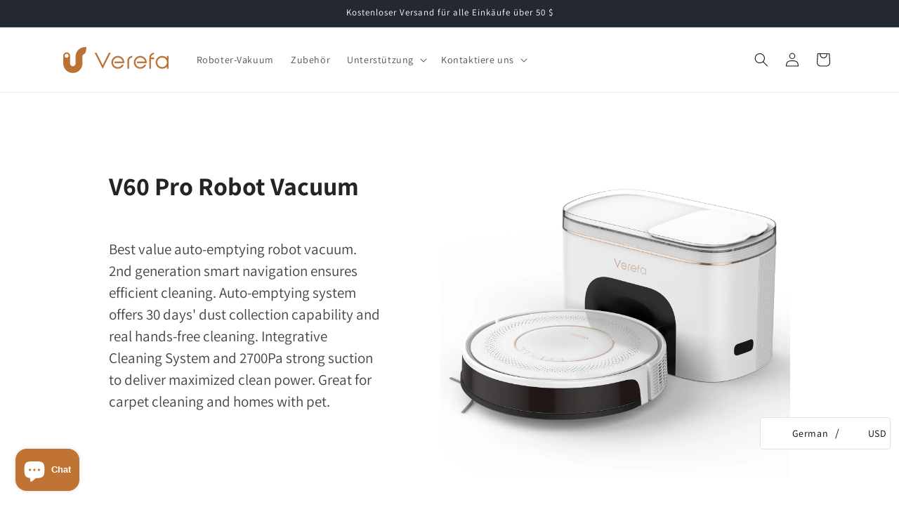

--- FILE ---
content_type: text/css
request_url: https://verefalife.com/cdn/shop/t/17/assets/gem-page-102969671919.css?v=78176600863050810341711625129
body_size: 5925
content:
#e-1680075324050 .text-edit{line-height:1.6!important}#e-1680075324050 h1,#e-1680075324050 h2,#e-1680075324050 h3,#e-1680075324050 h4,#e-1680075324050 h5,#e-1680075324050 h6{line-height:inherit!important;text-align:inherit!important;margin:0!important;padding:0!important}#e-1680075324050 .text-edit ul{list-style:disc inside!important}#e-1680075324050 .text-edit ol{list-style:decimal inside!important}#e-1680075324050 .text-edit ul li,#e-1680075324050 .text-edit ol li{list-style:inherit!important}#e-1680075324050 .text-edit>p{font-size:inherit!important;font-family:inherit!important;line-height:inherit!important;text-align:inherit!important;color:inherit!important;margin:0!important;padding:0!important}#e-1680075324050 .text-edit font{font-size:inherit!important}#r-1680075324042{padding-bottom:10px;width:100%}#r-1680075324042.gf_row-fluid{transform:none!important;margin-left:-50vw!important}#r-1680075324042>.gf_column{min-height:1px}@media (max-width: 767px){#r-1680075324042{max-width:none!important;padding-bottom:0!important;padding-top:72px!important;background-color:#fdf8f3!important}}@media (max-width: 991px) and (min-width: 768px){#r-1680075324042{max-width:none!important;padding-bottom:0!important;padding-top:72px!important;background-color:#fdf8f3!important}}@media (max-width: 1199px) and (min-width: 992px){#r-1680075324042{max-width:none!important;padding-bottom:0!important;padding-top:25px!important;background-color:#fdf8f3!important}}@media (min-width: 1200px){#r-1680075324042{max-width:none!important;padding-bottom:0!important;padding-top:25px!important;background-color:#fff!important}}@media (width: 767.2px){#r-1680075324042{max-width:none!important;padding-bottom:0!important;padding-top:72px!important;background-color:#fdf8f3!important}}#r-1680075324022{padding-bottom:10px;width:100%}#r-1680075324022.gf_row-fluid{transform:none!important;margin-left:-50vw!important}#r-1680075324022>.gf_column{min-height:1px}@media (max-width: 767px){#r-1680075324022{max-width:1200px!important;padding-bottom:0!important;padding-top:0!important;flex-direction:column!important}}@media (max-width: 991px) and (min-width: 768px){#r-1680075324022{max-width:1200px!important;padding-bottom:0!important;padding-top:0!important}}@media (max-width: 1199px) and (min-width: 992px){#r-1680075324022{max-width:1200px!important;padding-bottom:0!important;padding-top:0!important}}@media (min-width: 1200px){#r-1680075324022{max-width:78.1%!important;padding-bottom:0!important;padding-top:0!important}}@media (width: 767.2px){#r-1680075324022{max-width:1200px!important;padding-bottom:0!important;padding-top:0!important;flex-direction:column!important}}#r-1680075324004{padding-bottom:10px;width:100%}#r-1680075324004.gf_row-fluid{transform:none!important;margin-left:-50vw!important}#r-1680075324004>.gf_column{min-height:1px}@media (max-width: 767px){#r-1680075324004{max-width:1200px!important;padding-top:0!important;padding-bottom:49px!important;padding-right:NaNpx!important;padding-left:0!important}}@media (max-width: 991px) and (min-width: 768px){#r-1680075324004{max-width:1200px!important;padding-top:0!important;padding-bottom:49px!important;padding-right:NaNpx!important}}@media (max-width: 1199px) and (min-width: 992px){#r-1680075324004{max-width:1200px!important;padding-top:0!important;padding-bottom:0!important;padding-right:px!important}}@media (min-width: 1200px){#r-1680075324004{max-width:1200px!important;padding-top:0!important;padding-bottom:0!important;padding-right:0!important}}@media (width: 767.2px){#r-1680075324004{max-width:1200px!important;padding-top:0!important;padding-bottom:49px!important;padding-right:NaNpx!important;padding-left:0!important}}#e-1680075324072 h1,#e-1680075324072 h2,#e-1680075324072 h3,#e-1680075324072 h4,#e-1680075324072 h5,#e-1680075324072 h6{line-height:inherit!important;text-align:inherit!important;margin:0!important;padding:0!important}#e-1680075324072 .text-edit ul{list-style:disc inside!important}#e-1680075324072 .text-edit ol{list-style:decimal inside!important}#e-1680075324072 .text-edit ul li,#e-1680075324072 .text-edit ol li{list-style:inherit!important}#e-1680075324072 .text-edit font{font-size:inherit!important}@media (max-width: 767px){#e-1680075324072 .text-edit h2{font-size:44px!important;line-height:1.2em!important;letter-spacing:0px!important;color:#242424!important;text-transform:none!important;font-weight:700!important}#e-1680075324072 .text-edit{font-size:36px!important;line-height:1.2em!important;letter-spacing:0px!important;color:#242424!important;text-transform:none!important;font-weight:400!important}}@media (max-width: 991px) and (min-width: 768px){#e-1680075324072 .text-edit h2{font-size:44px!important;line-height:1.2em!important;letter-spacing:0px!important;color:#242424!important;text-transform:none!important;font-weight:700!important}#e-1680075324072 .text-edit{font-size:36px!important;line-height:1.2em!important;letter-spacing:0px!important;color:#242424!important;text-transform:none!important;font-weight:400!important}}@media (max-width: 1199px) and (min-width: 992px){#e-1680075324072 .text-edit h2{font-size:51px!important;line-height:1.2em!important;letter-spacing:0px!important;color:#242424!important;text-transform:none!important;font-weight:700!important}#e-1680075324072 .text-edit{font-size:36px!important;line-height:1.2em!important;letter-spacing:0px!important;color:#242424!important;text-transform:none!important;font-weight:400!important}}@media (min-width: 1200px){#e-1680075324072 .text-edit h2{font-size:51px!important;line-height:1.2em!important;letter-spacing:0px!important;color:#242424!important;text-transform:none!important;font-weight:700!important}#e-1680075324072 .text-edit{font-size:36px!important;line-height:1.2em!important;letter-spacing:0px!important;color:#242424!important;text-transform:none!important;font-weight:400!important}}@media (width: 767.2px){#e-1680075324072 .text-edit h2{font-size:44px!important;line-height:1.2em!important;letter-spacing:0px!important;color:#242424!important;text-transform:none!important;font-weight:700!important}#e-1680075324072 .text-edit{font-size:36px!important;line-height:1.2em!important;letter-spacing:0px!important;color:#242424!important;text-transform:none!important;font-weight:400!important}}#e-1680075324062 h1,#e-1680075324062 h2,#e-1680075324062 h3,#e-1680075324062 h4,#e-1680075324062 h5,#e-1680075324062 h6{line-height:inherit!important;text-align:inherit!important;margin:0!important;padding:0!important}#e-1680075324062 .text-edit ul{list-style:disc inside!important}#e-1680075324062 .text-edit ol{list-style:decimal inside!important}#e-1680075324062 .text-edit ul li,#e-1680075324062 .text-edit ol li{list-style:inherit!important}#e-1680075324062 .text-edit font{font-size:inherit!important}@media (max-width: 767px){#e-1680075324062 .text-edit h2{font-size:44px!important;line-height:1.2em!important;letter-spacing:0px!important;color:#242424!important;text-transform:none!important;font-weight:700!important}#e-1680075324062 .text-edit{font-size:31px!important;line-height:1.2em!important;letter-spacing:0px!important;color:#242424!important;text-transform:none!important;font-weight:400!important}}@media (max-width: 991px) and (min-width: 768px){#e-1680075324062 .text-edit h2{font-size:44px!important;line-height:1.2em!important;letter-spacing:0px!important;color:#242424!important;text-transform:none!important;font-weight:700!important}#e-1680075324062 .text-edit{font-size:31px!important;line-height:1.2em!important;letter-spacing:0px!important;color:#242424!important;text-transform:none!important;font-weight:400!important}}@media (max-width: 1199px) and (min-width: 992px){#e-1680075324062 .text-edit h2{font-size:51px!important;line-height:1.2em!important;letter-spacing:0px!important;color:#242424!important;text-transform:none!important;font-weight:700!important}#e-1680075324062 .text-edit{font-size:31px!important;line-height:1.2em!important;letter-spacing:0px!important;color:#242424!important;text-transform:none!important;font-weight:400!important}}@media (min-width: 1200px){#e-1680075324062 .text-edit h2{font-size:51px!important;line-height:1.2em!important;letter-spacing:0px!important;color:#242424!important;text-transform:none!important;font-weight:700!important}#e-1680075324062 .text-edit{font-size:31px!important;line-height:1.2em!important;letter-spacing:0px!important;color:#242424!important;text-transform:none!important;font-weight:400!important}}@media (width: 767.2px){#e-1680075324062 .text-edit h2{font-size:44px!important;line-height:1.2em!important;letter-spacing:0px!important;color:#242424!important;text-transform:none!important;font-weight:700!important}#e-1680075324062 .text-edit{font-size:31px!important;line-height:1.2em!important;letter-spacing:0px!important;color:#242424!important;text-transform:none!important;font-weight:400!important}}#e-1680075323979 .text-edit{line-height:1.6!important}#e-1680075323979 h1,#e-1680075323979 h2,#e-1680075323979 h3,#e-1680075323979 h4,#e-1680075323979 h5,#e-1680075323979 h6{line-height:inherit!important;text-align:inherit!important;margin:0!important;padding:0!important}#e-1680075323979 .text-edit ul{list-style:disc inside!important}#e-1680075323979 .text-edit ol{list-style:decimal inside!important}#e-1680075323979 .text-edit ul li,#e-1680075323979 .text-edit ol li{list-style:inherit!important}#e-1680075323979 .text-edit>p{font-size:inherit!important;font-family:inherit!important;line-height:inherit!important;text-align:inherit!important;color:inherit!important;margin:0!important;padding:0!important}#e-1680075323979 .text-edit font{font-size:inherit!important}@media (max-width: 767px){#e-1680075323979 .text-edit{padding-top:16px!important;font-size:19px!important;line-height:1.5em!important;letter-spacing:0px!important;color:#424242!important;text-transform:none!important;font-weight:400!important;padding-bottom:32px!important}}@media (max-width: 991px) and (min-width: 768px){#e-1680075323979 .text-edit{padding-top:16px!important;font-size:19px!important;line-height:1.5em!important;letter-spacing:0px!important;color:#424242!important;text-transform:none!important;font-weight:400!important;padding-bottom:32px!important}}@media (max-width: 1199px) and (min-width: 992px){#e-1680075323979 .text-edit{padding-top:16px!important;font-size:21px!important;line-height:1.5em!important;letter-spacing:0px!important;color:#424242!important;text-transform:none!important;font-weight:400!important;padding-bottom:32px!important}}@media (min-width: 1200px){#e-1680075323979 .text-edit{padding-top:16px!important;font-size:21px!important;line-height:1.5em!important;letter-spacing:0px!important;color:#424242!important;text-transform:none!important;font-weight:400!important;padding-bottom:32px!important}}@media (width: 767.2px){#e-1680075323979 .text-edit{padding-top:16px!important;font-size:19px!important;line-height:1.5em!important;letter-spacing:0px!important;color:#424242!important;text-transform:none!important;font-weight:400!important;padding-bottom:32px!important}}#e-1680075323960{width:100%;float:right}#e-1680075323960 a{display:block}#e-1680075323960 .gf_image{width:90%;height:auto}@media (max-width: 767px){#e-1680075323960 .gf_image{width:90%!important;height:auto!important;padding-right:0!important}}@media (max-width: 991px) and (min-width: 768px){#e-1680075323960 .gf_image{width:90%!important;height:auto!important;padding-right:0!important}}@media (max-width: 1199px) and (min-width: 992px){#e-1680075323960 .gf_image{width:90%!important;height:auto!important;padding-right:0!important}}@media (min-width: 1200px){#e-1680075323960 .gf_image{width:90%!important;height:auto!important;padding-right:0!important}}@media (width: 767.2px){#e-1680075323960 .gf_image{width:90%!important;height:auto!important;padding-right:0!important}}#r-1680075324048{padding-bottom:10px;width:100%}#r-1680075324048.gf_row-fluid{transform:none!important;margin-left:-50vw!important}#r-1680075324048>.gf_column{min-height:1px}@media (max-width: 767px){#r-1680075324048{max-width:none!important;padding-bottom:10px!important}}@media (max-width: 991px) and (min-width: 768px){#r-1680075324048{max-width:none!important;padding-bottom:10px!important}}@media (max-width: 1199px) and (min-width: 992px){#r-1680075324048{max-width:none!important;padding-bottom:10px!important}}@media (min-width: 1200px){#r-1680075324048{max-width:none!important;padding-bottom:10px!important}}@media (width: 767.2px){#r-1680075324048{max-width:none!important;padding-bottom:10px!important}}#m-1680075324063{padding-top:30px;padding-bottom:30px;margin:0 auto}#m-1680075324063>.gf_restabs>ul>li.gf_tab p{margin-bottom:0}#m-1680075324063>.gf_restabs>ul>li>span{display:block;text-decoration:none;padding:14px 20px;cursor:pointer}@media (max-width: 767px){#m-1680075324063{padding-bottom:31px!important}}@media (min-width: 1200px){#m-1680075324063{width:78%}}@media (width: 767.2px){#m-1680075324063{padding-bottom:31px!important}}#e-1680075324063-1 .text-edit{line-height:1.6!important}#e-1680075324063-1 h1,#e-1680075324063-1 h2,#e-1680075324063-1 h3,#e-1680075324063-1 h4,#e-1680075324063-1 h5,#e-1680075324063-1 h6{line-height:inherit!important;text-align:inherit!important;margin:0!important;padding:0!important}#e-1680075324063-1 .text-edit ul{list-style:disc inside!important}#e-1680075324063-1 .text-edit ol{list-style:decimal inside!important}#e-1680075324063-1 .text-edit ul li,#e-1680075324063-1 .text-edit ol li{list-style:inherit!important}#e-1680075324063-1 .text-edit>p{font-size:inherit!important;font-family:inherit!important;line-height:inherit!important;text-align:inherit!important;color:inherit!important;margin:0!important;padding:0!important}#e-1680075324063-1 .text-edit font{font-size:inherit!important}@media (max-width: 767px){#e-1680075324063-1 .text-edit{font-size:16px!important;line-height:1.6em!important;letter-spacing:.6px!important;color:#333!important;text-transform:none!important;font-weight:400!important}}@media (max-width: 991px) and (min-width: 768px){#e-1680075324063-1 .text-edit{font-size:16px!important;line-height:1.6em!important;letter-spacing:.6px!important;color:#333!important;text-transform:none!important;font-weight:400!important}}@media (max-width: 1199px) and (min-width: 992px){#e-1680075324063-1 .text-edit{font-size:16px!important;line-height:1.6em!important;letter-spacing:.6px!important;color:#333!important;text-transform:none!important;font-weight:400!important}}@media (min-width: 1200px){#e-1680075324063-1 .text-edit{font-size:16px!important;line-height:1.6em!important;letter-spacing:.6px!important;color:#333!important;text-transform:none!important;font-weight:400!important}}@media (width: 767.2px){#e-1680075324063-1 .text-edit{font-size:16px!important;line-height:1.6em!important;letter-spacing:.6px!important;color:#333!important;text-transform:none!important;font-weight:400!important}}#e-1680075324063-2 .text-edit{line-height:1.6!important}#e-1680075324063-2 h1,#e-1680075324063-2 h2,#e-1680075324063-2 h3,#e-1680075324063-2 h4,#e-1680075324063-2 h5,#e-1680075324063-2 h6{line-height:inherit!important;text-align:inherit!important;margin:0!important;padding:0!important}#e-1680075324063-2 .text-edit ul{list-style:disc inside!important}#e-1680075324063-2 .text-edit ol{list-style:decimal inside!important}#e-1680075324063-2 .text-edit ul li,#e-1680075324063-2 .text-edit ol li{list-style:inherit!important}#e-1680075324063-2 .text-edit>p{font-size:inherit!important;font-family:inherit!important;line-height:inherit!important;text-align:inherit!important;color:inherit!important;margin:0!important;padding:0!important}#e-1680075324063-2 .text-edit font{font-size:inherit!important}@media (max-width: 767px){#e-1680075324063-2 .text-edit{font-size:16px!important;line-height:1.6em!important;letter-spacing:.6px!important;color:#333!important;text-transform:none!important;font-weight:400!important}}@media (max-width: 991px) and (min-width: 768px){#e-1680075324063-2 .text-edit{font-size:16px!important;line-height:1.6em!important;letter-spacing:.6px!important;color:#333!important;text-transform:none!important;font-weight:400!important}}@media (max-width: 1199px) and (min-width: 992px){#e-1680075324063-2 .text-edit{font-size:16px!important;line-height:1.6em!important;letter-spacing:.6px!important;color:#333!important;text-transform:none!important;font-weight:400!important}}@media (min-width: 1200px){#e-1680075324063-2 .text-edit{font-size:16px!important;line-height:1.6em!important;letter-spacing:.6px!important;color:#333!important;text-transform:none!important;font-weight:400!important}}@media (width: 767.2px){#e-1680075324063-2 .text-edit{font-size:16px!important;line-height:1.6em!important;letter-spacing:.6px!important;color:#333!important;text-transform:none!important;font-weight:400!important}}#e-1680075324083 .text-edit{line-height:1.6!important}#e-1680075324083 h1,#e-1680075324083 h2,#e-1680075324083 h3,#e-1680075324083 h4,#e-1680075324083 h5,#e-1680075324083 h6{line-height:inherit!important;text-align:inherit!important;margin:0!important;padding:0!important}#e-1680075324083 .text-edit ul{list-style:disc inside!important}#e-1680075324083 .text-edit ol{list-style:decimal inside!important}#e-1680075324083 .text-edit ul li,#e-1680075324083 .text-edit ol li{list-style:inherit!important}#e-1680075324083 .text-edit>p{font-size:inherit!important;font-family:inherit!important;line-height:inherit!important;text-align:inherit!important;color:inherit!important;margin:0!important;padding:0!important}#e-1680075324083 .text-edit font{font-size:inherit!important}@media (max-width: 767px){#e-1680075324083 .text-edit{font-size:16px!important;line-height:1.6em!important;letter-spacing:.6px!important;color:#333!important;text-transform:none!important;font-weight:400!important}}@media (max-width: 991px) and (min-width: 768px){#e-1680075324083 .text-edit{font-size:16px!important;line-height:1.6em!important;letter-spacing:.6px!important;color:#333!important;text-transform:none!important;font-weight:400!important}}@media (max-width: 1199px) and (min-width: 992px){#e-1680075324083 .text-edit{font-size:16px!important;line-height:1.6em!important;letter-spacing:.6px!important;color:#333!important;text-transform:none!important;font-weight:400!important}}@media (min-width: 1200px){#e-1680075324083 .text-edit{font-size:16px!important;line-height:1.6em!important;letter-spacing:.6px!important;color:#333!important;text-transform:none!important;font-weight:400!important}}@media (width: 767.2px){#e-1680075324083 .text-edit{font-size:16px!important;line-height:1.6em!important;letter-spacing:.6px!important;color:#333!important;text-transform:none!important;font-weight:400!important}}#m-1680075324113{padding-top:30px;padding-bottom:30px;margin:0 auto;width:100%}@media (max-width: 767px){#m-1680075324113[data-label=Accordion] [data-accordion] [data-control]{padding-right:30px;padding-left:15px}#m-1680075324113{margin-top:40px!important;padding-top:0!important;padding-bottom:0!important;background-color:#fff!important;border-color:#dedede!important;border-width:1px!important;border-style:solid!important}}@media (max-width: 991px) and (min-width: 768px){#m-1680075324113[data-label=Accordion] [data-accordion] [data-control]{padding-right:30px;padding-left:15px}#m-1680075324113{margin-top:40px!important;padding-top:0!important;padding-bottom:0!important;background-color:#fff!important;border-color:#dedede!important;border-width:1px!important;border-style:solid!important}}@media (max-width: 1199px) and (min-width: 992px){#m-1680075324113{margin-top:40px!important;padding-top:0!important;padding-bottom:0!important;background-color:#fff!important;border-color:#dedede!important;border-width:1px!important;border-style:solid!important}#m-1680075324113[data-label=Accordion] [data-accordion] [data-control]{padding-right:30px;padding-left:15px}}@media (min-width: 1200px){#m-1680075324113[data-label=Accordion] [data-control].iCon-right .wrapp-icon{right:0}#m-1680075324113{margin-top:40px!important;padding-top:0!important;padding-bottom:0!important;background-color:#fff!important;border-color:#fff!important;border-width:1px!important;border-style:solid!important}}@media (width: 767.2px){#m-1680075324113[data-label=Accordion] [data-accordion] [data-control]{padding-right:30px;padding-left:15px}#m-1680075324113{margin-top:40px!important;padding-top:0!important;padding-bottom:0!important;background-color:#fff!important;border-color:#dedede!important;border-width:1px!important;border-style:solid!important}}#e-1680075324113-1 .text-edit{line-height:1.6!important}#e-1680075324113-1 h1,#e-1680075324113-1 h2,#e-1680075324113-1 h3,#e-1680075324113-1 h4,#e-1680075324113-1 h5,#e-1680075324113-1 h6{line-height:inherit!important;text-align:inherit!important;margin:0!important;padding:0!important}#e-1680075324113-1 .text-edit ul{list-style:disc inside!important}#e-1680075324113-1 .text-edit ol{list-style:decimal inside!important}#e-1680075324113-1 .text-edit ul li,#e-1680075324113-1 .text-edit ol li{list-style:inherit!important}#e-1680075324113-1 .text-edit>p{font-size:inherit!important;font-family:inherit!important;line-height:inherit!important;text-align:inherit!important;color:inherit!important;margin:0!important;padding:0!important}#e-1680075324113-1 .text-edit font{font-size:inherit!important}@media (max-width: 767px){#e-1680075324113-1 .text-edit{font-size:16px!important;line-height:1.6em!important;letter-spacing:0px!important;color:#3a3a3a!important;text-transform:none!important;font-weight:400!important}}@media (max-width: 991px) and (min-width: 768px){#e-1680075324113-1 .text-edit{font-size:16px!important;line-height:1.6em!important;letter-spacing:0px!important;color:#3a3a3a!important;text-transform:none!important;font-weight:400!important}}@media (max-width: 1199px) and (min-width: 992px){#e-1680075324113-1 .text-edit{font-size:16px!important;line-height:1.6em!important;letter-spacing:0px!important;color:#3a3a3a!important;text-transform:none!important;font-weight:400!important}}@media (min-width: 1200px){#e-1680075324113-1 .text-edit{font-size:16px!important;line-height:1.6em!important;letter-spacing:0px!important;color:#3a3a3a!important;text-transform:none!important;font-weight:400!important}}@media (width: 767.2px){#e-1680075324113-1 .text-edit{font-size:16px!important;line-height:1.6em!important;letter-spacing:0px!important;color:#3a3a3a!important;text-transform:none!important;font-weight:400!important}}#e-1680075324044 .text-edit{line-height:1.6!important}#e-1680075324044 h1,#e-1680075324044 h2,#e-1680075324044 h3,#e-1680075324044 h4,#e-1680075324044 h5,#e-1680075324044 h6{line-height:inherit!important;text-align:inherit!important;margin:0!important;padding:0!important}#e-1680075324044 .text-edit ul{list-style:disc inside!important}#e-1680075324044 .text-edit ol{list-style:decimal inside!important}#e-1680075324044 .text-edit ul li,#e-1680075324044 .text-edit ol li{list-style:inherit!important}#e-1680075324044 .text-edit>p{font-size:inherit!important;font-family:inherit!important;line-height:inherit!important;text-align:inherit!important;color:inherit!important;margin:0!important;padding:0!important}#e-1680075324044 .text-edit font{font-size:inherit!important}@media (max-width: 767px){#e-1680075324044 .text-edit{font-size:15px!important;line-height:1.6em!important;letter-spacing:0px!important;color:#3a3a3a!important;text-transform:none!important;padding-left:.4!important;padding-right:.4!important}}@media (max-width: 991px) and (min-width: 768px){#e-1680075324044 .text-edit{font-size:15px!important;line-height:1.6em!important;letter-spacing:0px!important;color:#3a3a3a!important;text-transform:none!important;padding-left:.8!important;padding-right:.8!important}}@media (max-width: 1199px) and (min-width: 992px){#e-1680075324044 .text-edit{font-size:15px!important;line-height:1.6em!important;letter-spacing:0px!important;color:#3a3a3a!important;text-transform:none!important;padding-left:4!important;padding-right:4!important}}@media (min-width: 1200px){#e-1680075324044 .text-edit{font-size:15px!important;line-height:1.6em!important;letter-spacing:0px!important;color:#3a3a3a!important;text-transform:none!important;padding-left:25px!important;padding-right:25px!important}}@media (width: 767.2px){#e-1680075324044 .text-edit{font-size:15px!important;line-height:1.6em!important;letter-spacing:0px!important;color:#3a3a3a!important;text-transform:none!important;padding-left:.4!important;padding-right:.4!important}}#e-1680075324026 .text-edit{line-height:1.6!important}#e-1680075324026 h1,#e-1680075324026 h2,#e-1680075324026 h3,#e-1680075324026 h4,#e-1680075324026 h5,#e-1680075324026 h6{line-height:inherit!important;text-align:inherit!important;margin:0!important;padding:0!important}#e-1680075324026 .text-edit ul{list-style:disc inside!important}#e-1680075324026 .text-edit ol{list-style:decimal inside!important}#e-1680075324026 .text-edit ul li,#e-1680075324026 .text-edit ol li{list-style:inherit!important}#e-1680075324026 .text-edit>p{font-size:inherit!important;font-family:inherit!important;line-height:inherit!important;text-align:inherit!important;color:inherit!important;margin:0!important;padding:0!important}#e-1680075324026 .text-edit font{font-size:inherit!important}@media (max-width: 767px){#e-1680075324026 .text-edit{font-size:16px!important;line-height:1.6em!important;letter-spacing:0px!important;color:#3a3a3a!important;text-transform:none!important;font-weight:400!important}}@media (max-width: 991px) and (min-width: 768px){#e-1680075324026 .text-edit{font-size:16px!important;line-height:1.6em!important;letter-spacing:0px!important;color:#3a3a3a!important;text-transform:none!important;font-weight:400!important}}@media (max-width: 1199px) and (min-width: 992px){#e-1680075324026 .text-edit{font-size:16px!important;line-height:1.6em!important;letter-spacing:0px!important;color:#3a3a3a!important;text-transform:none!important;font-weight:400!important}}@media (min-width: 1200px){#e-1680075324026 .text-edit{font-size:16px!important;line-height:1.6em!important;letter-spacing:0px!important;color:#3a3a3a!important;text-transform:none!important;font-weight:400!important}}@media (width: 767.2px){#e-1680075324026 .text-edit{font-size:16px!important;line-height:1.6em!important;letter-spacing:0px!important;color:#3a3a3a!important;text-transform:none!important;font-weight:400!important}}#e-1680075324031 .text-edit{line-height:1.6!important}#e-1680075324031 h1,#e-1680075324031 h2,#e-1680075324031 h3,#e-1680075324031 h4,#e-1680075324031 h5,#e-1680075324031 h6{line-height:inherit!important;text-align:inherit!important;margin:0!important;padding:0!important}#e-1680075324031 .text-edit ul{list-style:disc inside!important}#e-1680075324031 .text-edit ol{list-style:decimal inside!important}#e-1680075324031 .text-edit ul li,#e-1680075324031 .text-edit ol li{list-style:inherit!important}#e-1680075324031 .text-edit>p{font-size:inherit!important;font-family:inherit!important;line-height:inherit!important;text-align:inherit!important;color:inherit!important;margin:0!important;padding:0!important}#e-1680075324031 .text-edit font{font-size:inherit!important}@media (max-width: 767px){#e-1680075324031 .text-edit{font-size:15px!important;line-height:1.6em!important;letter-spacing:0px!important;color:#3a3a3a!important;text-transform:none!important;padding-left:.2!important;padding-right:2.5!important}}@media (max-width: 991px) and (min-width: 768px){#e-1680075324031 .text-edit{font-size:15px!important;line-height:1.6em!important;letter-spacing:0px!important;color:#3a3a3a!important;text-transform:none!important;padding-left:.4!important;padding-right:5!important}}@media (max-width: 1199px) and (min-width: 992px){#e-1680075324031 .text-edit{font-size:15px!important;line-height:1.6em!important;letter-spacing:0px!important;color:#3a3a3a!important;text-transform:none!important;padding-left:2!important;padding-right:25!important}}@media (min-width: 1200px){#e-1680075324031 .text-edit{font-size:15px!important;line-height:1.6em!important;letter-spacing:0px!important;color:#3a3a3a!important;text-transform:none!important;padding-left:25px!important;padding-right:25px!important}}@media (width: 767.2px){#e-1680075324031 .text-edit{font-size:15px!important;line-height:1.6em!important;letter-spacing:0px!important;color:#3a3a3a!important;text-transform:none!important;padding-left:.2!important;padding-right:2.5!important}}#e-1680075323984 .text-edit{line-height:1.6!important}#e-1680075323984 h1,#e-1680075323984 h2,#e-1680075323984 h3,#e-1680075323984 h4,#e-1680075323984 h5,#e-1680075323984 h6{line-height:inherit!important;text-align:inherit!important;margin:0!important;padding:0!important}#e-1680075323984 .text-edit ul{list-style:disc inside!important}#e-1680075323984 .text-edit ol{list-style:decimal inside!important}#e-1680075323984 .text-edit ul li,#e-1680075323984 .text-edit ol li{list-style:inherit!important}#e-1680075323984 .text-edit>p{font-size:inherit!important;font-family:inherit!important;line-height:inherit!important;text-align:inherit!important;color:inherit!important;margin:0!important;padding:0!important}#e-1680075323984 .text-edit font{font-size:inherit!important}@media (max-width: 767px){#e-1680075323984 .text-edit{font-size:16px!important;line-height:1.6em!important;letter-spacing:0px!important;color:#3a3a3a!important;text-transform:none!important;font-weight:400!important}}@media (max-width: 991px) and (min-width: 768px){#e-1680075323984 .text-edit{font-size:16px!important;line-height:1.6em!important;letter-spacing:0px!important;color:#3a3a3a!important;text-transform:none!important;font-weight:400!important}}@media (max-width: 1199px) and (min-width: 992px){#e-1680075323984 .text-edit{font-size:16px!important;line-height:1.6em!important;letter-spacing:0px!important;color:#3a3a3a!important;text-transform:none!important;font-weight:400!important}}@media (min-width: 1200px){#e-1680075323984 .text-edit{font-size:16px!important;line-height:1.6em!important;letter-spacing:0px!important;color:#3a3a3a!important;text-transform:none!important;font-weight:400!important}}@media (width: 767.2px){#e-1680075323984 .text-edit{font-size:16px!important;line-height:1.6em!important;letter-spacing:0px!important;color:#3a3a3a!important;text-transform:none!important;font-weight:400!important}}#e-1680075323968 .text-edit{line-height:1.6!important}#e-1680075323968 h1,#e-1680075323968 h2,#e-1680075323968 h3,#e-1680075323968 h4,#e-1680075323968 h5,#e-1680075323968 h6{line-height:inherit!important;text-align:inherit!important;margin:0!important;padding:0!important}#e-1680075323968 .text-edit ul{list-style:disc inside!important}#e-1680075323968 .text-edit ol{list-style:decimal inside!important}#e-1680075323968 .text-edit ul li,#e-1680075323968 .text-edit ol li{list-style:inherit!important}#e-1680075323968 .text-edit>p{font-size:inherit!important;font-family:inherit!important;line-height:inherit!important;text-align:inherit!important;color:inherit!important;margin:0!important;padding:0!important}#e-1680075323968 .text-edit font{font-size:inherit!important}@media (max-width: 767px){#e-1680075323968 .text-edit{font-size:15px!important;line-height:1.6em!important;letter-spacing:0px!important;color:#3a3a3a!important;text-transform:none!important;padding-left:.2!important;padding-right:2.5!important}}@media (max-width: 991px) and (min-width: 768px){#e-1680075323968 .text-edit{font-size:15px!important;line-height:1.6em!important;letter-spacing:0px!important;color:#3a3a3a!important;text-transform:none!important;padding-left:.4!important;padding-right:5!important}}@media (max-width: 1199px) and (min-width: 992px){#e-1680075323968 .text-edit{font-size:15px!important;line-height:1.6em!important;letter-spacing:0px!important;color:#3a3a3a!important;text-transform:none!important;padding-left:2!important;padding-right:25!important}}@media (min-width: 1200px){#e-1680075323968 .text-edit{font-size:15px!important;line-height:1.6em!important;letter-spacing:0px!important;color:#3a3a3a!important;text-transform:none!important;padding-left:25px!important;padding-right:25px!important}}@media (width: 767.2px){#e-1680075323968 .text-edit{font-size:15px!important;line-height:1.6em!important;letter-spacing:0px!important;color:#3a3a3a!important;text-transform:none!important;padding-left:.2!important;padding-right:2.5!important}}#e-1680075324094 .text-edit{line-height:1.6!important}#e-1680075324094 h1,#e-1680075324094 h2,#e-1680075324094 h3,#e-1680075324094 h4,#e-1680075324094 h5,#e-1680075324094 h6{line-height:inherit!important;text-align:inherit!important;margin:0!important;padding:0!important}#e-1680075324094 .text-edit ul{list-style:disc inside!important}#e-1680075324094 .text-edit ol{list-style:decimal inside!important}#e-1680075324094 .text-edit ul li,#e-1680075324094 .text-edit ol li{list-style:inherit!important}#e-1680075324094 .text-edit>p{font-size:inherit!important;font-family:inherit!important;line-height:inherit!important;text-align:inherit!important;color:inherit!important;margin:0!important;padding:0!important}#e-1680075324094 .text-edit font{font-size:inherit!important}@media (max-width: 767px){#e-1680075324094 .text-edit{font-size:16px!important;line-height:1.6em!important;letter-spacing:0px!important;color:#3a3a3a!important;text-transform:none!important;font-weight:400!important}}@media (max-width: 991px) and (min-width: 768px){#e-1680075324094 .text-edit{font-size:16px!important;line-height:1.6em!important;letter-spacing:0px!important;color:#3a3a3a!important;text-transform:none!important;font-weight:400!important}}@media (max-width: 1199px) and (min-width: 992px){#e-1680075324094 .text-edit{font-size:16px!important;line-height:1.6em!important;letter-spacing:0px!important;color:#3a3a3a!important;text-transform:none!important;font-weight:400!important}}@media (min-width: 1200px){#e-1680075324094 .text-edit{font-size:16px!important;line-height:1.6em!important;letter-spacing:0px!important;color:#3a3a3a!important;text-transform:none!important;font-weight:400!important}}@media (width: 767.2px){#e-1680075324094 .text-edit{font-size:16px!important;line-height:1.6em!important;letter-spacing:0px!important;color:#3a3a3a!important;text-transform:none!important;font-weight:400!important}}#e-1680075324092 .text-edit{line-height:1.6!important}#e-1680075324092 h1,#e-1680075324092 h2,#e-1680075324092 h3,#e-1680075324092 h4,#e-1680075324092 h5,#e-1680075324092 h6{line-height:inherit!important;text-align:inherit!important;margin:0!important;padding:0!important}#e-1680075324092 .text-edit ul{list-style:disc inside!important}#e-1680075324092 .text-edit ol{list-style:decimal inside!important}#e-1680075324092 .text-edit ul li,#e-1680075324092 .text-edit ol li{list-style:inherit!important}#e-1680075324092 .text-edit>p{font-size:inherit!important;font-family:inherit!important;line-height:inherit!important;text-align:inherit!important;color:inherit!important;margin:0!important;padding:0!important}#e-1680075324092 .text-edit font{font-size:inherit!important}@media (max-width: 767px){#e-1680075324092 .text-edit{font-size:15px!important;line-height:1.6em!important;letter-spacing:0px!important;color:#3a3a3a!important;text-transform:none!important;padding-left:2.5!important;padding-right:2.5!important}}@media (max-width: 991px) and (min-width: 768px){#e-1680075324092 .text-edit{font-size:15px!important;line-height:1.6em!important;letter-spacing:0px!important;color:#3a3a3a!important;text-transform:none!important;padding-left:5!important;padding-right:5!important}}@media (max-width: 1199px) and (min-width: 992px){#e-1680075324092 .text-edit{font-size:15px!important;line-height:1.6em!important;letter-spacing:0px!important;color:#3a3a3a!important;text-transform:none!important;padding-left:25!important;padding-right:25!important}}@media (min-width: 1200px){#e-1680075324092 .text-edit{font-size:15px!important;line-height:1.6em!important;letter-spacing:0px!important;color:#3a3a3a!important;text-transform:none!important;padding-left:25px!important;padding-right:25px!important}}@media (width: 767.2px){#e-1680075324092 .text-edit{font-size:15px!important;line-height:1.6em!important;letter-spacing:0px!important;color:#3a3a3a!important;text-transform:none!important;padding-left:2.5!important;padding-right:2.5!important}}#e-1680075324059 .text-edit{line-height:1.6!important}#e-1680075324059 h1,#e-1680075324059 h2,#e-1680075324059 h3,#e-1680075324059 h4,#e-1680075324059 h5,#e-1680075324059 h6{line-height:inherit!important;text-align:inherit!important;margin:0!important;padding:0!important}#e-1680075324059 .text-edit ul{list-style:disc inside!important}#e-1680075324059 .text-edit ol{list-style:decimal inside!important}#e-1680075324059 .text-edit ul li,#e-1680075324059 .text-edit ol li{list-style:inherit!important}#e-1680075324059 .text-edit>p{font-size:inherit!important;font-family:inherit!important;line-height:inherit!important;text-align:inherit!important;color:inherit!important;margin:0!important;padding:0!important}#e-1680075324059 .text-edit font{font-size:inherit!important}@media (max-width: 767px){#e-1680075324059 .text-edit{font-size:16px!important;line-height:1.6em!important;letter-spacing:0px!important;color:#3a3a3a!important;text-transform:none!important;font-weight:400!important}}@media (max-width: 991px) and (min-width: 768px){#e-1680075324059 .text-edit{font-size:16px!important;line-height:1.6em!important;letter-spacing:0px!important;color:#3a3a3a!important;text-transform:none!important;font-weight:400!important}}@media (max-width: 1199px) and (min-width: 992px){#e-1680075324059 .text-edit{font-size:16px!important;line-height:1.6em!important;letter-spacing:0px!important;color:#3a3a3a!important;text-transform:none!important;font-weight:400!important}}@media (min-width: 1200px){#e-1680075324059 .text-edit{font-size:16px!important;line-height:1.6em!important;letter-spacing:0px!important;color:#3a3a3a!important;text-transform:none!important;font-weight:400!important}}@media (width: 767.2px){#e-1680075324059 .text-edit{font-size:16px!important;line-height:1.6em!important;letter-spacing:0px!important;color:#3a3a3a!important;text-transform:none!important;font-weight:400!important}}#e-1680075324018 .text-edit{line-height:1.6!important}#e-1680075324018 h1,#e-1680075324018 h2,#e-1680075324018 h3,#e-1680075324018 h4,#e-1680075324018 h5,#e-1680075324018 h6{line-height:inherit!important;text-align:inherit!important;margin:0!important;padding:0!important}#e-1680075324018 .text-edit ul{list-style:disc inside!important}#e-1680075324018 .text-edit ol{list-style:decimal inside!important}#e-1680075324018 .text-edit ul li,#e-1680075324018 .text-edit ol li{list-style:inherit!important}#e-1680075324018 .text-edit>p{font-size:inherit!important;font-family:inherit!important;line-height:inherit!important;text-align:inherit!important;color:inherit!important;margin:0!important;padding:0!important}#e-1680075324018 .text-edit font{font-size:inherit!important}@media (max-width: 767px){#e-1680075324018 .text-edit{font-size:15px!important;line-height:1.6em!important;letter-spacing:0px!important;color:#3a3a3a!important;text-transform:none!important;padding-left:2.5!important;padding-right:2.5!important}}@media (max-width: 991px) and (min-width: 768px){#e-1680075324018 .text-edit{font-size:15px!important;line-height:1.6em!important;letter-spacing:0px!important;color:#3a3a3a!important;text-transform:none!important;padding-left:5!important;padding-right:5!important}}@media (max-width: 1199px) and (min-width: 992px){#e-1680075324018 .text-edit{font-size:15px!important;line-height:1.6em!important;letter-spacing:0px!important;color:#3a3a3a!important;text-transform:none!important;padding-left:25!important;padding-right:25!important}}@media (min-width: 1200px){#e-1680075324018 .text-edit{font-size:15px!important;line-height:1.6em!important;letter-spacing:0px!important;color:#3a3a3a!important;text-transform:none!important;padding-left:25px!important;padding-right:25px!important}}@media (width: 767.2px){#e-1680075324018 .text-edit{font-size:15px!important;line-height:1.6em!important;letter-spacing:0px!important;color:#3a3a3a!important;text-transform:none!important;padding-left:2.5!important;padding-right:2.5!important}}#e-1680075323993 .text-edit{line-height:1.6!important}#e-1680075323993 h1,#e-1680075323993 h2,#e-1680075323993 h3,#e-1680075323993 h4,#e-1680075323993 h5,#e-1680075323993 h6{line-height:inherit!important;text-align:inherit!important;margin:0!important;padding:0!important}#e-1680075323993 .text-edit ul{list-style:disc inside!important}#e-1680075323993 .text-edit ol{list-style:decimal inside!important}#e-1680075323993 .text-edit ul li,#e-1680075323993 .text-edit ol li{list-style:inherit!important}#e-1680075323993 .text-edit>p{font-size:inherit!important;font-family:inherit!important;line-height:inherit!important;text-align:inherit!important;color:inherit!important;margin:0!important;padding:0!important}#e-1680075323993 .text-edit font{font-size:inherit!important}@media (max-width: 767px){#e-1680075323993 .text-edit{font-size:16px!important;line-height:1.6em!important;letter-spacing:0px!important;color:#3a3a3a!important;text-transform:none!important;font-weight:400!important}}@media (max-width: 991px) and (min-width: 768px){#e-1680075323993 .text-edit{font-size:16px!important;line-height:1.6em!important;letter-spacing:0px!important;color:#3a3a3a!important;text-transform:none!important;font-weight:400!important}}@media (max-width: 1199px) and (min-width: 992px){#e-1680075323993 .text-edit{font-size:16px!important;line-height:1.6em!important;letter-spacing:0px!important;color:#3a3a3a!important;text-transform:none!important;font-weight:400!important}}@media (min-width: 1200px){#e-1680075323993 .text-edit{font-size:16px!important;line-height:1.6em!important;letter-spacing:0px!important;color:#3a3a3a!important;text-transform:none!important;font-weight:400!important}}@media (width: 767.2px){#e-1680075323993 .text-edit{font-size:16px!important;line-height:1.6em!important;letter-spacing:0px!important;color:#3a3a3a!important;text-transform:none!important;font-weight:400!important}}#e-1680075323985 .text-edit{line-height:1.6!important}#e-1680075323985 h1,#e-1680075323985 h2,#e-1680075323985 h3,#e-1680075323985 h4,#e-1680075323985 h5,#e-1680075323985 h6{line-height:inherit!important;text-align:inherit!important;margin:0!important;padding:0!important}#e-1680075323985 .text-edit ul{list-style:disc inside!important}#e-1680075323985 .text-edit ol{list-style:decimal inside!important}#e-1680075323985 .text-edit ul li,#e-1680075323985 .text-edit ol li{list-style:inherit!important}#e-1680075323985 .text-edit>p{font-size:inherit!important;font-family:inherit!important;line-height:inherit!important;text-align:inherit!important;color:inherit!important;margin:0!important;padding:0!important}#e-1680075323985 .text-edit font{font-size:inherit!important}@media (max-width: 767px){#e-1680075323985 .text-edit{font-size:15px!important;line-height:1.6em!important;letter-spacing:0px!important;color:#3a3a3a!important;text-transform:none!important;padding-left:2.5!important;padding-right:2.5!important}}@media (max-width: 991px) and (min-width: 768px){#e-1680075323985 .text-edit{font-size:15px!important;line-height:1.6em!important;letter-spacing:0px!important;color:#3a3a3a!important;text-transform:none!important;padding-left:5!important;padding-right:5!important}}@media (max-width: 1199px) and (min-width: 992px){#e-1680075323985 .text-edit{font-size:15px!important;line-height:1.6em!important;letter-spacing:0px!important;color:#3a3a3a!important;text-transform:none!important;padding-left:25!important;padding-right:25!important}}@media (min-width: 1200px){#e-1680075323985 .text-edit{font-size:15px!important;line-height:1.6em!important;letter-spacing:0px!important;color:#3a3a3a!important;text-transform:none!important;padding-left:25px!important;padding-right:25px!important}}@media (width: 767.2px){#e-1680075323985 .text-edit{font-size:15px!important;line-height:1.6em!important;letter-spacing:0px!important;color:#3a3a3a!important;text-transform:none!important;padding-left:2.5!important;padding-right:2.5!important}}#e-1680075324064 .text-edit{line-height:1.6!important}#e-1680075324064 h1,#e-1680075324064 h2,#e-1680075324064 h3,#e-1680075324064 h4,#e-1680075324064 h5,#e-1680075324064 h6{line-height:inherit!important;text-align:inherit!important;margin:0!important;padding:0!important}#e-1680075324064 .text-edit ul{list-style:disc inside!important}#e-1680075324064 .text-edit ol{list-style:decimal inside!important}#e-1680075324064 .text-edit ul li,#e-1680075324064 .text-edit ol li{list-style:inherit!important}#e-1680075324064 .text-edit>p{font-size:inherit!important;font-family:inherit!important;line-height:inherit!important;text-align:inherit!important;color:inherit!important;margin:0!important;padding:0!important}#e-1680075324064 .text-edit font{font-size:inherit!important}@media (max-width: 767px){#e-1680075324064 .text-edit{font-size:16px!important;line-height:1.6em!important;letter-spacing:0px!important;color:#3a3a3a!important;text-transform:none!important;font-weight:400!important}}@media (max-width: 991px) and (min-width: 768px){#e-1680075324064 .text-edit{font-size:16px!important;line-height:1.6em!important;letter-spacing:0px!important;color:#3a3a3a!important;text-transform:none!important;font-weight:400!important}}@media (max-width: 1199px) and (min-width: 992px){#e-1680075324064 .text-edit{font-size:16px!important;line-height:1.6em!important;letter-spacing:0px!important;color:#3a3a3a!important;text-transform:none!important;font-weight:400!important}}@media (min-width: 1200px){#e-1680075324064 .text-edit{font-size:16px!important;line-height:1.6em!important;letter-spacing:0px!important;color:#3a3a3a!important;text-transform:none!important;font-weight:400!important}}@media (width: 767.2px){#e-1680075324064 .text-edit{font-size:16px!important;line-height:1.6em!important;letter-spacing:0px!important;color:#3a3a3a!important;text-transform:none!important;font-weight:400!important}}#e-1680075323987 .text-edit{line-height:1.6!important}#e-1680075323987 h1,#e-1680075323987 h2,#e-1680075323987 h3,#e-1680075323987 h4,#e-1680075323987 h5,#e-1680075323987 h6{line-height:inherit!important;text-align:inherit!important;margin:0!important;padding:0!important}#e-1680075323987 .text-edit ul{list-style:disc inside!important}#e-1680075323987 .text-edit ol{list-style:decimal inside!important}#e-1680075323987 .text-edit ul li,#e-1680075323987 .text-edit ol li{list-style:inherit!important}#e-1680075323987 .text-edit>p{font-size:inherit!important;font-family:inherit!important;line-height:inherit!important;text-align:inherit!important;color:inherit!important;margin:0!important;padding:0!important}#e-1680075323987 .text-edit font{font-size:inherit!important}@media (max-width: 767px){#e-1680075323987 .text-edit{font-size:15px!important;line-height:1.6em!important;letter-spacing:0px!important;color:#3a3a3a!important;text-transform:none!important;padding-left:2.5!important;padding-right:2.5!important}}@media (max-width: 991px) and (min-width: 768px){#e-1680075323987 .text-edit{font-size:15px!important;line-height:1.6em!important;letter-spacing:0px!important;color:#3a3a3a!important;text-transform:none!important;padding-left:5!important;padding-right:5!important}}@media (max-width: 1199px) and (min-width: 992px){#e-1680075323987 .text-edit{font-size:15px!important;line-height:1.6em!important;letter-spacing:0px!important;color:#3a3a3a!important;text-transform:none!important;padding-left:25!important;padding-right:25!important}}@media (min-width: 1200px){#e-1680075323987 .text-edit{font-size:15px!important;line-height:1.6em!important;letter-spacing:0px!important;color:#3a3a3a!important;text-transform:none!important;padding-left:25px!important;padding-right:25px!important}}@media (width: 767.2px){#e-1680075323987 .text-edit{font-size:15px!important;line-height:1.6em!important;letter-spacing:0px!important;color:#3a3a3a!important;text-transform:none!important;padding-left:2.5!important;padding-right:2.5!important}}#e-1680075324025 .text-edit{line-height:1.6!important}#e-1680075324025 h1,#e-1680075324025 h2,#e-1680075324025 h3,#e-1680075324025 h4,#e-1680075324025 h5,#e-1680075324025 h6{line-height:inherit!important;text-align:inherit!important;margin:0!important;padding:0!important}#e-1680075324025 .text-edit ul{list-style:disc inside!important}#e-1680075324025 .text-edit ol{list-style:decimal inside!important}#e-1680075324025 .text-edit ul li,#e-1680075324025 .text-edit ol li{list-style:inherit!important}#e-1680075324025 .text-edit>p{font-size:inherit!important;font-family:inherit!important;line-height:inherit!important;text-align:inherit!important;color:inherit!important;margin:0!important;padding:0!important}#e-1680075324025 .text-edit font{font-size:inherit!important}@media (max-width: 767px){#e-1680075324025 .text-edit{font-size:16px!important;line-height:1.6em!important;letter-spacing:0px!important;color:#3a3a3a!important;text-transform:none!important;font-weight:400!important}}@media (max-width: 991px) and (min-width: 768px){#e-1680075324025 .text-edit{font-size:16px!important;line-height:1.6em!important;letter-spacing:0px!important;color:#3a3a3a!important;text-transform:none!important;font-weight:400!important}}@media (max-width: 1199px) and (min-width: 992px){#e-1680075324025 .text-edit{font-size:16px!important;line-height:1.6em!important;letter-spacing:0px!important;color:#3a3a3a!important;text-transform:none!important;font-weight:400!important}}@media (min-width: 1200px){#e-1680075324025 .text-edit{font-size:16px!important;line-height:1.6em!important;letter-spacing:0px!important;color:#3a3a3a!important;text-transform:none!important;font-weight:400!important}}@media (width: 767.2px){#e-1680075324025 .text-edit{font-size:16px!important;line-height:1.6em!important;letter-spacing:0px!important;color:#3a3a3a!important;text-transform:none!important;font-weight:400!important}}#e-1680075324086 .text-edit{line-height:1.6!important}#e-1680075324086 h1,#e-1680075324086 h2,#e-1680075324086 h3,#e-1680075324086 h4,#e-1680075324086 h5,#e-1680075324086 h6{line-height:inherit!important;text-align:inherit!important;margin:0!important;padding:0!important}#e-1680075324086 .text-edit ul{list-style:disc inside!important}#e-1680075324086 .text-edit ol{list-style:decimal inside!important}#e-1680075324086 .text-edit ul li,#e-1680075324086 .text-edit ol li{list-style:inherit!important}#e-1680075324086 .text-edit>p{font-size:inherit!important;font-family:inherit!important;line-height:inherit!important;text-align:inherit!important;color:inherit!important;margin:0!important;padding:0!important}#e-1680075324086 .text-edit font{font-size:inherit!important}@media (max-width: 767px){#e-1680075324086 .text-edit{font-size:15px!important;line-height:1.6em!important;letter-spacing:0px!important;color:#3a3a3a!important;text-transform:none!important;padding-left:2.5!important;padding-right:2.5!important}}@media (max-width: 991px) and (min-width: 768px){#e-1680075324086 .text-edit{font-size:15px!important;line-height:1.6em!important;letter-spacing:0px!important;color:#3a3a3a!important;text-transform:none!important;padding-left:5!important;padding-right:5!important}}@media (max-width: 1199px) and (min-width: 992px){#e-1680075324086 .text-edit{font-size:15px!important;line-height:1.6em!important;letter-spacing:0px!important;color:#3a3a3a!important;text-transform:none!important;padding-left:25!important;padding-right:25!important}}@media (min-width: 1200px){#e-1680075324086 .text-edit{font-size:15px!important;line-height:1.6em!important;letter-spacing:0px!important;color:#3a3a3a!important;text-transform:none!important;padding-left:25px!important;padding-right:25px!important}}@media (width: 767.2px){#e-1680075324086 .text-edit{font-size:15px!important;line-height:1.6em!important;letter-spacing:0px!important;color:#3a3a3a!important;text-transform:none!important;padding-left:2.5!important;padding-right:2.5!important}}#e-1680075324056 .text-edit{line-height:1.6!important}#e-1680075324056 h1,#e-1680075324056 h2,#e-1680075324056 h3,#e-1680075324056 h4,#e-1680075324056 h5,#e-1680075324056 h6{line-height:inherit!important;text-align:inherit!important;margin:0!important;padding:0!important}#e-1680075324056 .text-edit ul{list-style:disc inside!important}#e-1680075324056 .text-edit ol{list-style:decimal inside!important}#e-1680075324056 .text-edit ul li,#e-1680075324056 .text-edit ol li{list-style:inherit!important}#e-1680075324056 .text-edit>p{font-size:inherit!important;font-family:inherit!important;line-height:inherit!important;text-align:inherit!important;color:inherit!important;margin:0!important;padding:0!important}#e-1680075324056 .text-edit font{font-size:inherit!important}@media (max-width: 767px){#e-1680075324056 .text-edit{font-size:16px!important;line-height:1.6em!important;letter-spacing:0px!important;color:#3a3a3a!important;text-transform:none!important;font-weight:400!important}}@media (max-width: 991px) and (min-width: 768px){#e-1680075324056 .text-edit{font-size:16px!important;line-height:1.6em!important;letter-spacing:0px!important;color:#3a3a3a!important;text-transform:none!important;font-weight:400!important}}@media (max-width: 1199px) and (min-width: 992px){#e-1680075324056 .text-edit{font-size:16px!important;line-height:1.6em!important;letter-spacing:0px!important;color:#3a3a3a!important;text-transform:none!important;font-weight:400!important}}@media (min-width: 1200px){#e-1680075324056 .text-edit{font-size:16px!important;line-height:1.6em!important;letter-spacing:0px!important;color:#3a3a3a!important;text-transform:none!important;font-weight:400!important}}@media (width: 767.2px){#e-1680075324056 .text-edit{font-size:16px!important;line-height:1.6em!important;letter-spacing:0px!important;color:#3a3a3a!important;text-transform:none!important;font-weight:400!important}}#e-1680075324116 .text-edit{line-height:1.6!important}#e-1680075324116 h1,#e-1680075324116 h2,#e-1680075324116 h3,#e-1680075324116 h4,#e-1680075324116 h5,#e-1680075324116 h6{line-height:inherit!important;text-align:inherit!important;margin:0!important;padding:0!important}#e-1680075324116 .text-edit ul{list-style:disc inside!important}#e-1680075324116 .text-edit ol{list-style:decimal inside!important}#e-1680075324116 .text-edit ul li,#e-1680075324116 .text-edit ol li{list-style:inherit!important}#e-1680075324116 .text-edit>p{font-size:inherit!important;font-family:inherit!important;line-height:inherit!important;text-align:inherit!important;color:inherit!important;margin:0!important;padding:0!important}#e-1680075324116 .text-edit font{font-size:inherit!important}@media (max-width: 767px){#e-1680075324116 .text-edit{font-size:15px!important;line-height:1.6em!important;letter-spacing:0px!important;color:#3a3a3a!important;text-transform:none!important;padding-left:2.5!important;padding-right:2.5!important}}@media (max-width: 991px) and (min-width: 768px){#e-1680075324116 .text-edit{font-size:15px!important;line-height:1.6em!important;letter-spacing:0px!important;color:#3a3a3a!important;text-transform:none!important;padding-left:5!important;padding-right:5!important}}@media (max-width: 1199px) and (min-width: 992px){#e-1680075324116 .text-edit{font-size:15px!important;line-height:1.6em!important;letter-spacing:0px!important;color:#3a3a3a!important;text-transform:none!important;padding-left:25!important;padding-right:25!important}}@media (min-width: 1200px){#e-1680075324116 .text-edit{font-size:15px!important;line-height:1.6em!important;letter-spacing:0px!important;color:#3a3a3a!important;text-transform:none!important;padding-left:25px!important;padding-right:25px!important}}@media (width: 767.2px){#e-1680075324116 .text-edit{font-size:15px!important;line-height:1.6em!important;letter-spacing:0px!important;color:#3a3a3a!important;text-transform:none!important;padding-left:2.5!important;padding-right:2.5!important}}#e-1680075324027 .text-edit{line-height:1.6!important}#e-1680075324027 h1,#e-1680075324027 h2,#e-1680075324027 h3,#e-1680075324027 h4,#e-1680075324027 h5,#e-1680075324027 h6{line-height:inherit!important;text-align:inherit!important;margin:0!important;padding:0!important}#e-1680075324027 .text-edit ul{list-style:disc inside!important}#e-1680075324027 .text-edit ol{list-style:decimal inside!important}#e-1680075324027 .text-edit ul li,#e-1680075324027 .text-edit ol li{list-style:inherit!important}#e-1680075324027 .text-edit>p{font-size:inherit!important;font-family:inherit!important;line-height:inherit!important;text-align:inherit!important;color:inherit!important;margin:0!important;padding:0!important}#e-1680075324027 .text-edit font{font-size:inherit!important}@media (max-width: 767px){#e-1680075324027 .text-edit{font-size:16px!important;line-height:1.6em!important;letter-spacing:0px!important;color:#3a3a3a!important;text-transform:none!important;font-weight:400!important}}@media (max-width: 991px) and (min-width: 768px){#e-1680075324027 .text-edit{font-size:16px!important;line-height:1.6em!important;letter-spacing:0px!important;color:#3a3a3a!important;text-transform:none!important;font-weight:400!important}}@media (max-width: 1199px) and (min-width: 992px){#e-1680075324027 .text-edit{font-size:16px!important;line-height:1.6em!important;letter-spacing:0px!important;color:#3a3a3a!important;text-transform:none!important;font-weight:400!important}}@media (min-width: 1200px){#e-1680075324027 .text-edit{font-size:16px!important;line-height:1.6em!important;letter-spacing:0px!important;color:#3a3a3a!important;text-transform:none!important;font-weight:400!important}}@media (width: 767.2px){#e-1680075324027 .text-edit{font-size:16px!important;line-height:1.6em!important;letter-spacing:0px!important;color:#3a3a3a!important;text-transform:none!important;font-weight:400!important}}#e-1680075323990 .text-edit{line-height:1.6!important}#e-1680075323990 h1,#e-1680075323990 h2,#e-1680075323990 h3,#e-1680075323990 h4,#e-1680075323990 h5,#e-1680075323990 h6{line-height:inherit!important;text-align:inherit!important;margin:0!important;padding:0!important}#e-1680075323990 .text-edit ul{list-style:disc inside!important}#e-1680075323990 .text-edit ol{list-style:decimal inside!important}#e-1680075323990 .text-edit ul li,#e-1680075323990 .text-edit ol li{list-style:inherit!important}#e-1680075323990 .text-edit>p{font-size:inherit!important;font-family:inherit!important;line-height:inherit!important;text-align:inherit!important;color:inherit!important;margin:0!important;padding:0!important}#e-1680075323990 .text-edit font{font-size:inherit!important}@media (max-width: 767px){#e-1680075323990 .text-edit{font-size:15px!important;line-height:1.6em!important;letter-spacing:0px!important;color:#3a3a3a!important;text-transform:none!important}}@media (max-width: 991px) and (min-width: 768px){#e-1680075323990 .text-edit{font-size:15px!important;line-height:1.6em!important;letter-spacing:0px!important;color:#3a3a3a!important;text-transform:none!important}}@media (max-width: 1199px) and (min-width: 992px){#e-1680075323990 .text-edit{font-size:15px!important;line-height:1.6em!important;letter-spacing:0px!important;color:#3a3a3a!important;text-transform:none!important}}@media (min-width: 1200px){#e-1680075323990 .text-edit{font-size:15px!important;line-height:1.6em!important;letter-spacing:0px!important;color:#3a3a3a!important;text-transform:none!important}}@media (width: 767.2px){#e-1680075323990 .text-edit{font-size:15px!important;line-height:1.6em!important;letter-spacing:0px!important;color:#3a3a3a!important;text-transform:none!important}}#e-1680075324038 .text-edit{line-height:1.6!important}#e-1680075324038 h1,#e-1680075324038 h2,#e-1680075324038 h3,#e-1680075324038 h4,#e-1680075324038 h5,#e-1680075324038 h6{line-height:inherit!important;text-align:inherit!important;margin:0!important;padding:0!important}#e-1680075324038 .text-edit ul{list-style:disc inside!important}#e-1680075324038 .text-edit ol{list-style:decimal inside!important}#e-1680075324038 .text-edit ul li,#e-1680075324038 .text-edit ol li{list-style:inherit!important}#e-1680075324038 .text-edit>p{font-size:inherit!important;font-family:inherit!important;line-height:inherit!important;text-align:inherit!important;color:inherit!important;margin:0!important;padding:0!important}#e-1680075324038 .text-edit font{font-size:inherit!important}@media (max-width: 767px){#e-1680075324038 .text-edit{font-size:16px!important;line-height:1.6em!important;letter-spacing:0px!important;color:#3a3a3a!important;text-transform:none!important;font-weight:400!important}}@media (max-width: 991px) and (min-width: 768px){#e-1680075324038 .text-edit{font-size:16px!important;line-height:1.6em!important;letter-spacing:0px!important;color:#3a3a3a!important;text-transform:none!important;font-weight:400!important}}@media (max-width: 1199px) and (min-width: 992px){#e-1680075324038 .text-edit{font-size:16px!important;line-height:1.6em!important;letter-spacing:0px!important;color:#3a3a3a!important;text-transform:none!important;font-weight:400!important}}@media (min-width: 1200px){#e-1680075324038 .text-edit{font-size:16px!important;line-height:1.6em!important;letter-spacing:0px!important;color:#3a3a3a!important;text-transform:none!important;font-weight:400!important}}@media (width: 767.2px){#e-1680075324038 .text-edit{font-size:16px!important;line-height:1.6em!important;letter-spacing:0px!important;color:#3a3a3a!important;text-transform:none!important;font-weight:400!important}}#e-1680075324005 .text-edit{line-height:1.6!important}#e-1680075324005 h1,#e-1680075324005 h2,#e-1680075324005 h3,#e-1680075324005 h4,#e-1680075324005 h5,#e-1680075324005 h6{line-height:inherit!important;text-align:inherit!important;margin:0!important;padding:0!important}#e-1680075324005 .text-edit ul{list-style:disc inside!important}#e-1680075324005 .text-edit ol{list-style:decimal inside!important}#e-1680075324005 .text-edit ul li,#e-1680075324005 .text-edit ol li{list-style:inherit!important}#e-1680075324005 .text-edit>p{font-size:inherit!important;font-family:inherit!important;line-height:inherit!important;text-align:inherit!important;color:inherit!important;margin:0!important;padding:0!important}#e-1680075324005 .text-edit font{font-size:inherit!important}@media (max-width: 767px){#e-1680075324005 .text-edit{font-size:15px!important;line-height:1.6em!important;letter-spacing:0px!important;color:#3a3a3a!important;text-transform:none!important;padding-left:2.5!important;padding-right:2.5!important}}@media (max-width: 991px) and (min-width: 768px){#e-1680075324005 .text-edit{font-size:15px!important;line-height:1.6em!important;letter-spacing:0px!important;color:#3a3a3a!important;text-transform:none!important;padding-left:5!important;padding-right:5!important}}@media (max-width: 1199px) and (min-width: 992px){#e-1680075324005 .text-edit{font-size:15px!important;line-height:1.6em!important;letter-spacing:0px!important;color:#3a3a3a!important;text-transform:none!important;padding-left:25!important;padding-right:25!important}}@media (min-width: 1200px){#e-1680075324005 .text-edit{font-size:15px!important;line-height:1.6em!important;letter-spacing:0px!important;color:#3a3a3a!important;text-transform:none!important;padding-left:25px!important;padding-right:25px!important}}@media (width: 767.2px){#e-1680075324005 .text-edit{font-size:15px!important;line-height:1.6em!important;letter-spacing:0px!important;color:#3a3a3a!important;text-transform:none!important;padding-left:2.5!important;padding-right:2.5!important}}#e-1680075324106 .text-edit{line-height:1.6!important}#e-1680075324106 h1,#e-1680075324106 h2,#e-1680075324106 h3,#e-1680075324106 h4,#e-1680075324106 h5,#e-1680075324106 h6{line-height:inherit!important;text-align:inherit!important;margin:0!important;padding:0!important}#e-1680075324106 .text-edit ul{list-style:disc inside!important}#e-1680075324106 .text-edit ol{list-style:decimal inside!important}#e-1680075324106 .text-edit ul li,#e-1680075324106 .text-edit ol li{list-style:inherit!important}#e-1680075324106 .text-edit>p{font-size:inherit!important;font-family:inherit!important;line-height:inherit!important;text-align:inherit!important;color:inherit!important;margin:0!important;padding:0!important}#e-1680075324106 .text-edit font{font-size:inherit!important}@media (max-width: 767px){#e-1680075324106 .text-edit{font-size:16px!important;line-height:1.6em!important;letter-spacing:0px!important;color:#3a3a3a!important;text-transform:none!important;font-weight:400!important}}@media (max-width: 991px) and (min-width: 768px){#e-1680075324106 .text-edit{font-size:16px!important;line-height:1.6em!important;letter-spacing:0px!important;color:#3a3a3a!important;text-transform:none!important;font-weight:400!important}}@media (max-width: 1199px) and (min-width: 992px){#e-1680075324106 .text-edit{font-size:16px!important;line-height:1.6em!important;letter-spacing:0px!important;color:#3a3a3a!important;text-transform:none!important;font-weight:400!important}}@media (min-width: 1200px){#e-1680075324106 .text-edit{font-size:16px!important;line-height:1.6em!important;letter-spacing:0px!important;color:#3a3a3a!important;text-transform:none!important;font-weight:400!important}}@media (width: 767.2px){#e-1680075324106 .text-edit{font-size:16px!important;line-height:1.6em!important;letter-spacing:0px!important;color:#3a3a3a!important;text-transform:none!important;font-weight:400!important}}#e-1680075324016 .text-edit{line-height:1.6!important}#e-1680075324016 h1,#e-1680075324016 h2,#e-1680075324016 h3,#e-1680075324016 h4,#e-1680075324016 h5,#e-1680075324016 h6{line-height:inherit!important;text-align:inherit!important;margin:0!important;padding:0!important}#e-1680075324016 .text-edit ul{list-style:disc inside!important}#e-1680075324016 .text-edit ol{list-style:decimal inside!important}#e-1680075324016 .text-edit ul li,#e-1680075324016 .text-edit ol li{list-style:inherit!important}#e-1680075324016 .text-edit>p{font-size:inherit!important;font-family:inherit!important;line-height:inherit!important;text-align:inherit!important;color:inherit!important;margin:0!important;padding:0!important}#e-1680075324016 .text-edit font{font-size:inherit!important}@media (max-width: 767px){#e-1680075324016 .text-edit{font-size:15px!important;line-height:1.6em!important;letter-spacing:0px!important;color:#3a3a3a!important;text-transform:none!important;padding-left:2.5!important;padding-right:2.5!important}}@media (max-width: 991px) and (min-width: 768px){#e-1680075324016 .text-edit{font-size:15px!important;line-height:1.6em!important;letter-spacing:0px!important;color:#3a3a3a!important;text-transform:none!important;padding-left:5!important;padding-right:5!important}}@media (max-width: 1199px) and (min-width: 992px){#e-1680075324016 .text-edit{font-size:15px!important;line-height:1.6em!important;letter-spacing:0px!important;color:#3a3a3a!important;text-transform:none!important;padding-left:25!important;padding-right:25!important}}@media (min-width: 1200px){#e-1680075324016 .text-edit{font-size:15px!important;line-height:1.6em!important;letter-spacing:0px!important;color:#3a3a3a!important;text-transform:none!important;padding-left:25px!important;padding-right:25px!important}}@media (width: 767.2px){#e-1680075324016 .text-edit{font-size:15px!important;line-height:1.6em!important;letter-spacing:0px!important;color:#3a3a3a!important;text-transform:none!important;padding-left:2.5!important;padding-right:2.5!important}}#e-1680075324096 .text-edit{line-height:1.6!important}#e-1680075324096 h1,#e-1680075324096 h2,#e-1680075324096 h3,#e-1680075324096 h4,#e-1680075324096 h5,#e-1680075324096 h6{line-height:inherit!important;text-align:inherit!important;margin:0!important;padding:0!important}#e-1680075324096 .text-edit ul{list-style:disc inside!important}#e-1680075324096 .text-edit ol{list-style:decimal inside!important}#e-1680075324096 .text-edit ul li,#e-1680075324096 .text-edit ol li{list-style:inherit!important}#e-1680075324096 .text-edit>p{font-size:inherit!important;font-family:inherit!important;line-height:inherit!important;text-align:inherit!important;color:inherit!important;margin:0!important;padding:0!important}#e-1680075324096 .text-edit font{font-size:inherit!important}@media (max-width: 767px){#e-1680075324096 .text-edit{font-size:16px!important;line-height:1.6em!important;letter-spacing:0px!important;color:#3a3a3a!important;text-transform:none!important;font-weight:400!important}}@media (max-width: 991px) and (min-width: 768px){#e-1680075324096 .text-edit{font-size:16px!important;line-height:1.6em!important;letter-spacing:0px!important;color:#3a3a3a!important;text-transform:none!important;font-weight:400!important}}@media (max-width: 1199px) and (min-width: 992px){#e-1680075324096 .text-edit{font-size:16px!important;line-height:1.6em!important;letter-spacing:0px!important;color:#3a3a3a!important;text-transform:none!important;font-weight:400!important}}@media (min-width: 1200px){#e-1680075324096 .text-edit{font-size:16px!important;line-height:1.6em!important;letter-spacing:0px!important;color:#3a3a3a!important;text-transform:none!important;font-weight:400!important}}@media (width: 767.2px){#e-1680075324096 .text-edit{font-size:16px!important;line-height:1.6em!important;letter-spacing:0px!important;color:#3a3a3a!important;text-transform:none!important;font-weight:400!important}}#e-1680075324013 .text-edit{line-height:1.6!important}#e-1680075324013 h1,#e-1680075324013 h2,#e-1680075324013 h3,#e-1680075324013 h4,#e-1680075324013 h5,#e-1680075324013 h6{line-height:inherit!important;text-align:inherit!important;margin:0!important;padding:0!important}#e-1680075324013 .text-edit ul{list-style:disc inside!important}#e-1680075324013 .text-edit ol{list-style:decimal inside!important}#e-1680075324013 .text-edit ul li,#e-1680075324013 .text-edit ol li{list-style:inherit!important}#e-1680075324013 .text-edit>p{font-size:inherit!important;font-family:inherit!important;line-height:inherit!important;text-align:inherit!important;color:inherit!important;margin:0!important;padding:0!important}#e-1680075324013 .text-edit font{font-size:inherit!important}@media (max-width: 767px){#e-1680075324013 .text-edit{font-size:15px!important;line-height:1.6em!important;letter-spacing:0px!important;color:#3a3a3a!important;text-transform:none!important;padding-left:2.5!important;padding-right:2.5!important}}@media (max-width: 991px) and (min-width: 768px){#e-1680075324013 .text-edit{font-size:15px!important;line-height:1.6em!important;letter-spacing:0px!important;color:#3a3a3a!important;text-transform:none!important;padding-left:5!important;padding-right:5!important}}@media (max-width: 1199px) and (min-width: 992px){#e-1680075324013 .text-edit{font-size:15px!important;line-height:1.6em!important;letter-spacing:0px!important;color:#3a3a3a!important;text-transform:none!important;padding-left:25!important;padding-right:25!important}}@media (min-width: 1200px){#e-1680075324013 .text-edit{font-size:15px!important;line-height:1.6em!important;letter-spacing:0px!important;color:#3a3a3a!important;text-transform:none!important;padding-left:25px!important;padding-right:25px!important}}@media (width: 767.2px){#e-1680075324013 .text-edit{font-size:15px!important;line-height:1.6em!important;letter-spacing:0px!important;color:#3a3a3a!important;text-transform:none!important;padding-left:2.5!important;padding-right:2.5!important}}#e-1680075324032 .text-edit{line-height:1.6!important}#e-1680075324032 h1,#e-1680075324032 h2,#e-1680075324032 h3,#e-1680075324032 h4,#e-1680075324032 h5,#e-1680075324032 h6{line-height:inherit!important;text-align:inherit!important;margin:0!important;padding:0!important}#e-1680075324032 .text-edit ul{list-style:disc inside!important}#e-1680075324032 .text-edit ol{list-style:decimal inside!important}#e-1680075324032 .text-edit ul li,#e-1680075324032 .text-edit ol li{list-style:inherit!important}#e-1680075324032 .text-edit>p{font-size:inherit!important;font-family:inherit!important;line-height:inherit!important;text-align:inherit!important;color:inherit!important;margin:0!important;padding:0!important}#e-1680075324032 .text-edit font{font-size:inherit!important}@media (max-width: 767px){#e-1680075324032 .text-edit{font-size:16px!important;line-height:1.6em!important;letter-spacing:0px!important;color:#3a3a3a!important;text-transform:none!important;font-weight:400!important}}@media (max-width: 991px) and (min-width: 768px){#e-1680075324032 .text-edit{font-size:16px!important;line-height:1.6em!important;letter-spacing:0px!important;color:#3a3a3a!important;text-transform:none!important;font-weight:400!important}}@media (max-width: 1199px) and (min-width: 992px){#e-1680075324032 .text-edit{font-size:16px!important;line-height:1.6em!important;letter-spacing:0px!important;color:#3a3a3a!important;text-transform:none!important;font-weight:400!important}}@media (min-width: 1200px){#e-1680075324032 .text-edit{font-size:16px!important;line-height:1.6em!important;letter-spacing:0px!important;color:#3a3a3a!important;text-transform:none!important;font-weight:400!important}}@media (width: 767.2px){#e-1680075324032 .text-edit{font-size:16px!important;line-height:1.6em!important;letter-spacing:0px!important;color:#3a3a3a!important;text-transform:none!important;font-weight:400!important}}#e-1680075324068 .text-edit{line-height:1.6!important}#e-1680075324068 h1,#e-1680075324068 h2,#e-1680075324068 h3,#e-1680075324068 h4,#e-1680075324068 h5,#e-1680075324068 h6{line-height:inherit!important;text-align:inherit!important;margin:0!important;padding:0!important}#e-1680075324068 .text-edit ul{list-style:disc inside!important}#e-1680075324068 .text-edit ol{list-style:decimal inside!important}#e-1680075324068 .text-edit ul li,#e-1680075324068 .text-edit ol li{list-style:inherit!important}#e-1680075324068 .text-edit>p{font-size:inherit!important;font-family:inherit!important;line-height:inherit!important;text-align:inherit!important;color:inherit!important;margin:0!important;padding:0!important}#e-1680075324068 .text-edit font{font-size:inherit!important}@media (max-width: 767px){#e-1680075324068 .text-edit{font-size:15px!important;line-height:1.6em!important;letter-spacing:0px!important;color:#3a3a3a!important;text-transform:none!important;padding-left:2.5!important;padding-right:2.5!important}}@media (max-width: 991px) and (min-width: 768px){#e-1680075324068 .text-edit{font-size:15px!important;line-height:1.6em!important;letter-spacing:0px!important;color:#3a3a3a!important;text-transform:none!important;padding-left:5!important;padding-right:5!important}}@media (max-width: 1199px) and (min-width: 992px){#e-1680075324068 .text-edit{font-size:15px!important;line-height:1.6em!important;letter-spacing:0px!important;color:#3a3a3a!important;text-transform:none!important;padding-left:25!important;padding-right:25!important}}@media (min-width: 1200px){#e-1680075324068 .text-edit{font-size:15px!important;line-height:1.6em!important;letter-spacing:0px!important;color:#3a3a3a!important;text-transform:none!important;padding-left:25px!important;padding-right:25px!important}}@media (width: 767.2px){#e-1680075324068 .text-edit{font-size:15px!important;line-height:1.6em!important;letter-spacing:0px!important;color:#3a3a3a!important;text-transform:none!important;padding-left:2.5!important;padding-right:2.5!important}}#e-1680075323969 .text-edit{line-height:1.6!important}#e-1680075323969 h1,#e-1680075323969 h2,#e-1680075323969 h3,#e-1680075323969 h4,#e-1680075323969 h5,#e-1680075323969 h6{line-height:inherit!important;text-align:inherit!important;margin:0!important;padding:0!important}#e-1680075323969 .text-edit ul{list-style:disc inside!important}#e-1680075323969 .text-edit ol{list-style:decimal inside!important}#e-1680075323969 .text-edit ul li,#e-1680075323969 .text-edit ol li{list-style:inherit!important}#e-1680075323969 .text-edit>p{font-size:inherit!important;font-family:inherit!important;line-height:inherit!important;text-align:inherit!important;color:inherit!important;margin:0!important;padding:0!important}#e-1680075323969 .text-edit font{font-size:inherit!important}@media (max-width: 767px){#e-1680075323969 .text-edit{font-size:16px!important;line-height:1.6em!important;letter-spacing:0px!important;color:#3a3a3a!important;text-transform:none!important;font-weight:400!important}}@media (max-width: 991px) and (min-width: 768px){#e-1680075323969 .text-edit{font-size:16px!important;line-height:1.6em!important;letter-spacing:0px!important;color:#3a3a3a!important;text-transform:none!important;font-weight:400!important}}@media (max-width: 1199px) and (min-width: 992px){#e-1680075323969 .text-edit{font-size:16px!important;line-height:1.6em!important;letter-spacing:0px!important;color:#3a3a3a!important;text-transform:none!important;font-weight:400!important}}@media (min-width: 1200px){#e-1680075323969 .text-edit{font-size:16px!important;line-height:1.6em!important;letter-spacing:0px!important;color:#3a3a3a!important;text-transform:none!important;font-weight:400!important}}@media (width: 767.2px){#e-1680075323969 .text-edit{font-size:16px!important;line-height:1.6em!important;letter-spacing:0px!important;color:#3a3a3a!important;text-transform:none!important;font-weight:400!important}}#e-1680075324090 .text-edit{line-height:1.6!important}#e-1680075324090 h1,#e-1680075324090 h2,#e-1680075324090 h3,#e-1680075324090 h4,#e-1680075324090 h5,#e-1680075324090 h6{line-height:inherit!important;text-align:inherit!important;margin:0!important;padding:0!important}#e-1680075324090 .text-edit ul{list-style:disc inside!important}#e-1680075324090 .text-edit ol{list-style:decimal inside!important}#e-1680075324090 .text-edit ul li,#e-1680075324090 .text-edit ol li{list-style:inherit!important}#e-1680075324090 .text-edit>p{font-size:inherit!important;font-family:inherit!important;line-height:inherit!important;text-align:inherit!important;color:inherit!important;margin:0!important;padding:0!important}#e-1680075324090 .text-edit font{font-size:inherit!important}@media (max-width: 767px){#e-1680075324090 .text-edit{font-size:15px!important;line-height:1.6em!important;letter-spacing:0px!important;color:#3a3a3a!important;text-transform:none!important;padding-left:2.5!important;padding-right:2.5!important}}@media (max-width: 991px) and (min-width: 768px){#e-1680075324090 .text-edit{font-size:15px!important;line-height:1.6em!important;letter-spacing:0px!important;color:#3a3a3a!important;text-transform:none!important;padding-left:5!important;padding-right:5!important}}@media (max-width: 1199px) and (min-width: 992px){#e-1680075324090 .text-edit{font-size:15px!important;line-height:1.6em!important;letter-spacing:0px!important;color:#3a3a3a!important;text-transform:none!important;padding-left:25!important;padding-right:25!important}}@media (min-width: 1200px){#e-1680075324090 .text-edit{font-size:15px!important;line-height:1.6em!important;letter-spacing:0px!important;color:#3a3a3a!important;text-transform:none!important;padding-left:25px!important;padding-right:25px!important}}@media (width: 767.2px){#e-1680075324090 .text-edit{font-size:15px!important;line-height:1.6em!important;letter-spacing:0px!important;color:#3a3a3a!important;text-transform:none!important;padding-left:2.5!important;padding-right:2.5!important}}#e-1680075324028 .text-edit{line-height:1.6!important}#e-1680075324028 h1,#e-1680075324028 h2,#e-1680075324028 h3,#e-1680075324028 h4,#e-1680075324028 h5,#e-1680075324028 h6{line-height:inherit!important;text-align:inherit!important;margin:0!important;padding:0!important}#e-1680075324028 .text-edit ul{list-style:disc inside!important}#e-1680075324028 .text-edit ol{list-style:decimal inside!important}#e-1680075324028 .text-edit ul li,#e-1680075324028 .text-edit ol li{list-style:inherit!important}#e-1680075324028 .text-edit>p{font-size:inherit!important;font-family:inherit!important;line-height:inherit!important;text-align:inherit!important;color:inherit!important;margin:0!important;padding:0!important}#e-1680075324028 .text-edit font{font-size:inherit!important}@media (max-width: 767px){#e-1680075324028 .text-edit{font-size:16px!important;line-height:1.6em!important;letter-spacing:0px!important;color:#3a3a3a!important;text-transform:none!important;font-weight:400!important}}@media (max-width: 991px) and (min-width: 768px){#e-1680075324028 .text-edit{font-size:16px!important;line-height:1.6em!important;letter-spacing:0px!important;color:#3a3a3a!important;text-transform:none!important;font-weight:400!important}}@media (max-width: 1199px) and (min-width: 992px){#e-1680075324028 .text-edit{font-size:16px!important;line-height:1.6em!important;letter-spacing:0px!important;color:#3a3a3a!important;text-transform:none!important;font-weight:400!important}}@media (min-width: 1200px){#e-1680075324028 .text-edit{font-size:16px!important;line-height:1.6em!important;letter-spacing:0px!important;color:#3a3a3a!important;text-transform:none!important;font-weight:400!important}}@media (width: 767.2px){#e-1680075324028 .text-edit{font-size:16px!important;line-height:1.6em!important;letter-spacing:0px!important;color:#3a3a3a!important;text-transform:none!important;font-weight:400!important}}#e-1680075324074 .text-edit{line-height:1.6!important}#e-1680075324074 h1,#e-1680075324074 h2,#e-1680075324074 h3,#e-1680075324074 h4,#e-1680075324074 h5,#e-1680075324074 h6{line-height:inherit!important;text-align:inherit!important;margin:0!important;padding:0!important}#e-1680075324074 .text-edit ul{list-style:disc inside!important}#e-1680075324074 .text-edit ol{list-style:decimal inside!important}#e-1680075324074 .text-edit ul li,#e-1680075324074 .text-edit ol li{list-style:inherit!important}#e-1680075324074 .text-edit>p{font-size:inherit!important;font-family:inherit!important;line-height:inherit!important;text-align:inherit!important;color:inherit!important;margin:0!important;padding:0!important}#e-1680075324074 .text-edit font{font-size:inherit!important}@media (max-width: 767px){#e-1680075324074 .text-edit{font-size:15px!important;line-height:1.6em!important;letter-spacing:0px!important;color:#3a3a3a!important;text-transform:none!important;padding-left:2.5!important;padding-right:2.5!important}}@media (max-width: 991px) and (min-width: 768px){#e-1680075324074 .text-edit{font-size:15px!important;line-height:1.6em!important;letter-spacing:0px!important;color:#3a3a3a!important;text-transform:none!important;padding-left:5!important;padding-right:5!important}}@media (max-width: 1199px) and (min-width: 992px){#e-1680075324074 .text-edit{font-size:15px!important;line-height:1.6em!important;letter-spacing:0px!important;color:#3a3a3a!important;text-transform:none!important;padding-left:25!important;padding-right:25!important}}@media (min-width: 1200px){#e-1680075324074 .text-edit{font-size:15px!important;line-height:1.6em!important;letter-spacing:0px!important;color:#3a3a3a!important;text-transform:none!important;padding-left:25px!important;padding-right:25px!important}}@media (width: 767.2px){#e-1680075324074 .text-edit{font-size:15px!important;line-height:1.6em!important;letter-spacing:0px!important;color:#3a3a3a!important;text-transform:none!important;padding-left:2.5!important;padding-right:2.5!important}}#e-1680075324088 .text-edit{line-height:1.6!important}#e-1680075324088 h1,#e-1680075324088 h2,#e-1680075324088 h3,#e-1680075324088 h4,#e-1680075324088 h5,#e-1680075324088 h6{line-height:inherit!important;text-align:inherit!important;margin:0!important;padding:0!important}#e-1680075324088 .text-edit ul{list-style:disc inside!important}#e-1680075324088 .text-edit ol{list-style:decimal inside!important}#e-1680075324088 .text-edit ul li,#e-1680075324088 .text-edit ol li{list-style:inherit!important}#e-1680075324088 .text-edit>p{font-size:inherit!important;font-family:inherit!important;line-height:inherit!important;text-align:inherit!important;color:inherit!important;margin:0!important;padding:0!important}#e-1680075324088 .text-edit font{font-size:inherit!important}@media (max-width: 767px){#e-1680075324088 .text-edit{font-size:16px!important;line-height:1.6em!important;letter-spacing:0px!important;color:#3a3a3a!important;text-transform:none!important;font-weight:400!important}}@media (max-width: 991px) and (min-width: 768px){#e-1680075324088 .text-edit{font-size:16px!important;line-height:1.6em!important;letter-spacing:0px!important;color:#3a3a3a!important;text-transform:none!important;font-weight:400!important}}@media (max-width: 1199px) and (min-width: 992px){#e-1680075324088 .text-edit{font-size:16px!important;line-height:1.6em!important;letter-spacing:0px!important;color:#3a3a3a!important;text-transform:none!important;font-weight:400!important}}@media (min-width: 1200px){#e-1680075324088 .text-edit{font-size:16px!important;line-height:1.6em!important;letter-spacing:0px!important;color:#3a3a3a!important;text-transform:none!important;font-weight:400!important}}@media (width: 767.2px){#e-1680075324088 .text-edit{font-size:16px!important;line-height:1.6em!important;letter-spacing:0px!important;color:#3a3a3a!important;text-transform:none!important;font-weight:400!important}}#e-1680075324001 .text-edit{line-height:1.6!important}#e-1680075324001 h1,#e-1680075324001 h2,#e-1680075324001 h3,#e-1680075324001 h4,#e-1680075324001 h5,#e-1680075324001 h6{line-height:inherit!important;text-align:inherit!important;margin:0!important;padding:0!important}#e-1680075324001 .text-edit ul{list-style:disc inside!important}#e-1680075324001 .text-edit ol{list-style:decimal inside!important}#e-1680075324001 .text-edit ul li,#e-1680075324001 .text-edit ol li{list-style:inherit!important}#e-1680075324001 .text-edit>p{font-size:inherit!important;font-family:inherit!important;line-height:inherit!important;text-align:inherit!important;color:inherit!important;margin:0!important;padding:0!important}#e-1680075324001 .text-edit font{font-size:inherit!important}@media (max-width: 767px){#e-1680075324001 .text-edit{font-size:15px!important;line-height:1.6em!important;letter-spacing:0px!important;color:#3a3a3a!important;text-transform:none!important;padding-left:2.5!important;padding-right:2.5!important}}@media (max-width: 991px) and (min-width: 768px){#e-1680075324001 .text-edit{font-size:15px!important;line-height:1.6em!important;letter-spacing:0px!important;color:#3a3a3a!important;text-transform:none!important;padding-left:5!important;padding-right:5!important}}@media (max-width: 1199px) and (min-width: 992px){#e-1680075324001 .text-edit{font-size:15px!important;line-height:1.6em!important;letter-spacing:0px!important;color:#3a3a3a!important;text-transform:none!important;padding-left:25!important;padding-right:25!important}}@media (min-width: 1200px){#e-1680075324001 .text-edit{font-size:15px!important;line-height:1.6em!important;letter-spacing:0px!important;color:#3a3a3a!important;text-transform:none!important;padding-left:25px!important;padding-right:25px!important}}@media (width: 767.2px){#e-1680075324001 .text-edit{font-size:15px!important;line-height:1.6em!important;letter-spacing:0px!important;color:#3a3a3a!important;text-transform:none!important;padding-left:2.5!important;padding-right:2.5!important}}#e-1680075324049 .text-edit{line-height:1.6!important}#e-1680075324049 h1,#e-1680075324049 h2,#e-1680075324049 h3,#e-1680075324049 h4,#e-1680075324049 h5,#e-1680075324049 h6{line-height:inherit!important;text-align:inherit!important;margin:0!important;padding:0!important}#e-1680075324049 .text-edit ul{list-style:disc inside!important}#e-1680075324049 .text-edit ol{list-style:decimal inside!important}#e-1680075324049 .text-edit ul li,#e-1680075324049 .text-edit ol li{list-style:inherit!important}#e-1680075324049 .text-edit>p{font-size:inherit!important;font-family:inherit!important;line-height:inherit!important;text-align:inherit!important;color:inherit!important;margin:0!important;padding:0!important}#e-1680075324049 .text-edit font{font-size:inherit!important}@media (max-width: 767px){#e-1680075324049 .text-edit{font-size:16px!important;line-height:1.6em!important;letter-spacing:0px!important;color:#3a3a3a!important;text-transform:none!important;font-weight:400!important}}@media (max-width: 991px) and (min-width: 768px){#e-1680075324049 .text-edit{font-size:16px!important;line-height:1.6em!important;letter-spacing:0px!important;color:#3a3a3a!important;text-transform:none!important;font-weight:400!important}}@media (max-width: 1199px) and (min-width: 992px){#e-1680075324049 .text-edit{font-size:16px!important;line-height:1.6em!important;letter-spacing:0px!important;color:#3a3a3a!important;text-transform:none!important;font-weight:400!important}}@media (min-width: 1200px){#e-1680075324049 .text-edit{font-size:16px!important;line-height:1.6em!important;letter-spacing:0px!important;color:#3a3a3a!important;text-transform:none!important;font-weight:400!important}}@media (width: 767.2px){#e-1680075324049 .text-edit{font-size:16px!important;line-height:1.6em!important;letter-spacing:0px!important;color:#3a3a3a!important;text-transform:none!important;font-weight:400!important}}#e-1680075323973 .text-edit{line-height:1.6!important}#e-1680075323973 h1,#e-1680075323973 h2,#e-1680075323973 h3,#e-1680075323973 h4,#e-1680075323973 h5,#e-1680075323973 h6{line-height:inherit!important;text-align:inherit!important;margin:0!important;padding:0!important}#e-1680075323973 .text-edit ul{list-style:disc inside!important}#e-1680075323973 .text-edit ol{list-style:decimal inside!important}#e-1680075323973 .text-edit ul li,#e-1680075323973 .text-edit ol li{list-style:inherit!important}#e-1680075323973 .text-edit>p{font-size:inherit!important;font-family:inherit!important;line-height:inherit!important;text-align:inherit!important;color:inherit!important;margin:0!important;padding:0!important}#e-1680075323973 .text-edit font{font-size:inherit!important}@media (max-width: 767px){#e-1680075323973 .text-edit{font-size:15px!important;line-height:1.6em!important;letter-spacing:0px!important;color:#3a3a3a!important;text-transform:none!important;padding-left:2.5!important;padding-right:2.5!important}}@media (max-width: 991px) and (min-width: 768px){#e-1680075323973 .text-edit{font-size:15px!important;line-height:1.6em!important;letter-spacing:0px!important;color:#3a3a3a!important;text-transform:none!important;padding-left:5!important;padding-right:5!important}}@media (max-width: 1199px) and (min-width: 992px){#e-1680075323973 .text-edit{font-size:15px!important;line-height:1.6em!important;letter-spacing:0px!important;color:#3a3a3a!important;text-transform:none!important;padding-left:25!important;padding-right:25!important}}@media (min-width: 1200px){#e-1680075323973 .text-edit{font-size:15px!important;line-height:1.6em!important;letter-spacing:0px!important;color:#3a3a3a!important;text-transform:none!important;padding-left:25px!important;padding-right:25px!important}}@media (width: 767.2px){#e-1680075323973 .text-edit{font-size:15px!important;line-height:1.6em!important;letter-spacing:0px!important;color:#3a3a3a!important;text-transform:none!important;padding-left:2.5!important;padding-right:2.5!important}}#e-1680075323999 .text-edit{line-height:1.6!important}#e-1680075323999 h1,#e-1680075323999 h2,#e-1680075323999 h3,#e-1680075323999 h4,#e-1680075323999 h5,#e-1680075323999 h6{line-height:inherit!important;text-align:inherit!important;margin:0!important;padding:0!important}#e-1680075323999 .text-edit ul{list-style:disc inside!important}#e-1680075323999 .text-edit ol{list-style:decimal inside!important}#e-1680075323999 .text-edit ul li,#e-1680075323999 .text-edit ol li{list-style:inherit!important}#e-1680075323999 .text-edit>p{font-size:inherit!important;font-family:inherit!important;line-height:inherit!important;text-align:inherit!important;color:inherit!important;margin:0!important;padding:0!important}#e-1680075323999 .text-edit font{font-size:inherit!important}@media (max-width: 767px){#e-1680075323999 .text-edit{font-size:16px!important;line-height:1.6em!important;letter-spacing:0px!important;color:#3a3a3a!important;text-transform:none!important;font-weight:400!important}}@media (max-width: 991px) and (min-width: 768px){#e-1680075323999 .text-edit{font-size:16px!important;line-height:1.6em!important;letter-spacing:0px!important;color:#3a3a3a!important;text-transform:none!important;font-weight:400!important}}@media (max-width: 1199px) and (min-width: 992px){#e-1680075323999 .text-edit{font-size:16px!important;line-height:1.6em!important;letter-spacing:0px!important;color:#3a3a3a!important;text-transform:none!important;font-weight:400!important}}@media (min-width: 1200px){#e-1680075323999 .text-edit{font-size:16px!important;line-height:1.6em!important;letter-spacing:0px!important;color:#3a3a3a!important;text-transform:none!important;font-weight:400!important}}@media (width: 767.2px){#e-1680075323999 .text-edit{font-size:16px!important;line-height:1.6em!important;letter-spacing:0px!important;color:#3a3a3a!important;text-transform:none!important;font-weight:400!important}}#e-1680075324033 .text-edit{line-height:1.6!important}#e-1680075324033 h1,#e-1680075324033 h2,#e-1680075324033 h3,#e-1680075324033 h4,#e-1680075324033 h5,#e-1680075324033 h6{line-height:inherit!important;text-align:inherit!important;margin:0!important;padding:0!important}#e-1680075324033 .text-edit ul{list-style:disc inside!important}#e-1680075324033 .text-edit ol{list-style:decimal inside!important}#e-1680075324033 .text-edit ul li,#e-1680075324033 .text-edit ol li{list-style:inherit!important}#e-1680075324033 .text-edit>p{font-size:inherit!important;font-family:inherit!important;line-height:inherit!important;text-align:inherit!important;color:inherit!important;margin:0!important;padding:0!important}#e-1680075324033 .text-edit font{font-size:inherit!important}@media (max-width: 767px){#e-1680075324033 .text-edit{font-size:15px!important;line-height:1.6em!important;letter-spacing:0px!important;color:#3a3a3a!important;text-transform:none!important;padding-left:2.5!important;padding-right:2.5!important}}@media (max-width: 991px) and (min-width: 768px){#e-1680075324033 .text-edit{font-size:15px!important;line-height:1.6em!important;letter-spacing:0px!important;color:#3a3a3a!important;text-transform:none!important;padding-left:5!important;padding-right:5!important}}@media (max-width: 1199px) and (min-width: 992px){#e-1680075324033 .text-edit{font-size:15px!important;line-height:1.6em!important;letter-spacing:0px!important;color:#3a3a3a!important;text-transform:none!important;padding-left:25!important;padding-right:25!important}}@media (min-width: 1200px){#e-1680075324033 .text-edit{font-size:15px!important;line-height:1.6em!important;letter-spacing:0px!important;color:#3a3a3a!important;text-transform:none!important;padding-left:25px!important;padding-right:25px!important}}@media (width: 767.2px){#e-1680075324033 .text-edit{font-size:15px!important;line-height:1.6em!important;letter-spacing:0px!important;color:#3a3a3a!important;text-transform:none!important;padding-left:2.5!important;padding-right:2.5!important}}#e-1680075323982 .text-edit{line-height:1.6!important}#e-1680075323982 h1,#e-1680075323982 h2,#e-1680075323982 h3,#e-1680075323982 h4,#e-1680075323982 h5,#e-1680075323982 h6{line-height:inherit!important;text-align:inherit!important;margin:0!important;padding:0!important}#e-1680075323982 .text-edit ul{list-style:disc inside!important}#e-1680075323982 .text-edit ol{list-style:decimal inside!important}#e-1680075323982 .text-edit ul li,#e-1680075323982 .text-edit ol li{list-style:inherit!important}#e-1680075323982 .text-edit>p{font-size:inherit!important;font-family:inherit!important;line-height:inherit!important;text-align:inherit!important;color:inherit!important;margin:0!important;padding:0!important}#e-1680075323982 .text-edit font{font-size:inherit!important}@media (max-width: 767px){#e-1680075323982 .text-edit{font-size:16px!important;line-height:1.6em!important;letter-spacing:0px!important;color:#3a3a3a!important;text-transform:none!important;font-weight:400!important}}@media (max-width: 991px) and (min-width: 768px){#e-1680075323982 .text-edit{font-size:16px!important;line-height:1.6em!important;letter-spacing:0px!important;color:#3a3a3a!important;text-transform:none!important;font-weight:400!important}}@media (max-width: 1199px) and (min-width: 992px){#e-1680075323982 .text-edit{font-size:16px!important;line-height:1.6em!important;letter-spacing:0px!important;color:#3a3a3a!important;text-transform:none!important;font-weight:400!important}}@media (min-width: 1200px){#e-1680075323982 .text-edit{font-size:16px!important;line-height:1.6em!important;letter-spacing:0px!important;color:#3a3a3a!important;text-transform:none!important;font-weight:400!important}}@media (width: 767.2px){#e-1680075323982 .text-edit{font-size:16px!important;line-height:1.6em!important;letter-spacing:0px!important;color:#3a3a3a!important;text-transform:none!important;font-weight:400!important}}#e-1680075324057 .text-edit{line-height:1.6!important}#e-1680075324057 h1,#e-1680075324057 h2,#e-1680075324057 h3,#e-1680075324057 h4,#e-1680075324057 h5,#e-1680075324057 h6{line-height:inherit!important;text-align:inherit!important;margin:0!important;padding:0!important}#e-1680075324057 .text-edit ul{list-style:disc inside!important}#e-1680075324057 .text-edit ol{list-style:decimal inside!important}#e-1680075324057 .text-edit ul li,#e-1680075324057 .text-edit ol li{list-style:inherit!important}#e-1680075324057 .text-edit>p{font-size:inherit!important;font-family:inherit!important;line-height:inherit!important;text-align:inherit!important;color:inherit!important;margin:0!important;padding:0!important}#e-1680075324057 .text-edit font{font-size:inherit!important}@media (max-width: 767px){#e-1680075324057 .text-edit{font-size:15px!important;line-height:1.6em!important;letter-spacing:0px!important;color:#3a3a3a!important;text-transform:none!important;padding-left:2.5!important;padding-right:2.5!important}}@media (max-width: 991px) and (min-width: 768px){#e-1680075324057 .text-edit{font-size:15px!important;line-height:1.6em!important;letter-spacing:0px!important;color:#3a3a3a!important;text-transform:none!important;padding-left:5!important;padding-right:5!important}}@media (max-width: 1199px) and (min-width: 992px){#e-1680075324057 .text-edit{font-size:15px!important;line-height:1.6em!important;letter-spacing:0px!important;color:#3a3a3a!important;text-transform:none!important;padding-left:25!important;padding-right:25!important}}@media (min-width: 1200px){#e-1680075324057 .text-edit{font-size:15px!important;line-height:1.6em!important;letter-spacing:0px!important;color:#3a3a3a!important;text-transform:none!important;padding-left:25px!important;padding-right:25px!important}}@media (width: 767.2px){#e-1680075324057 .text-edit{font-size:15px!important;line-height:1.6em!important;letter-spacing:0px!important;color:#3a3a3a!important;text-transform:none!important;padding-left:2.5!important;padding-right:2.5!important}}#e-1680075323986 .text-edit{line-height:1.6!important}#e-1680075323986 h1,#e-1680075323986 h2,#e-1680075323986 h3,#e-1680075323986 h4,#e-1680075323986 h5,#e-1680075323986 h6{line-height:inherit!important;text-align:inherit!important;margin:0!important;padding:0!important}#e-1680075323986 .text-edit ul{list-style:disc inside!important}#e-1680075323986 .text-edit ol{list-style:decimal inside!important}#e-1680075323986 .text-edit ul li,#e-1680075323986 .text-edit ol li{list-style:inherit!important}#e-1680075323986 .text-edit>p{font-size:inherit!important;font-family:inherit!important;line-height:inherit!important;text-align:inherit!important;color:inherit!important;margin:0!important;padding:0!important}#e-1680075323986 .text-edit font{font-size:inherit!important}@media (max-width: 767px){#e-1680075323986 .text-edit{font-size:16px!important;line-height:1.6em!important;letter-spacing:0px!important;color:#3a3a3a!important;text-transform:none!important;font-weight:400!important}}@media (max-width: 991px) and (min-width: 768px){#e-1680075323986 .text-edit{font-size:16px!important;line-height:1.6em!important;letter-spacing:0px!important;color:#3a3a3a!important;text-transform:none!important;font-weight:400!important}}@media (max-width: 1199px) and (min-width: 992px){#e-1680075323986 .text-edit{font-size:16px!important;line-height:1.6em!important;letter-spacing:0px!important;color:#3a3a3a!important;text-transform:none!important;font-weight:400!important}}@media (min-width: 1200px){#e-1680075323986 .text-edit{font-size:16px!important;line-height:1.6em!important;letter-spacing:0px!important;color:#3a3a3a!important;text-transform:none!important;font-weight:400!important}}@media (width: 767.2px){#e-1680075323986 .text-edit{font-size:16px!important;line-height:1.6em!important;letter-spacing:0px!important;color:#3a3a3a!important;text-transform:none!important;font-weight:400!important}}#e-1680075324035 .text-edit{line-height:1.6!important}#e-1680075324035 h1,#e-1680075324035 h2,#e-1680075324035 h3,#e-1680075324035 h4,#e-1680075324035 h5,#e-1680075324035 h6{line-height:inherit!important;text-align:inherit!important;margin:0!important;padding:0!important}#e-1680075324035 .text-edit ul{list-style:disc inside!important}#e-1680075324035 .text-edit ol{list-style:decimal inside!important}#e-1680075324035 .text-edit ul li,#e-1680075324035 .text-edit ol li{list-style:inherit!important}#e-1680075324035 .text-edit>p{font-size:inherit!important;font-family:inherit!important;line-height:inherit!important;text-align:inherit!important;color:inherit!important;margin:0!important;padding:0!important}#e-1680075324035 .text-edit font{font-size:inherit!important}@media (max-width: 767px){#e-1680075324035 .text-edit{font-size:15px!important;line-height:1.6em!important;letter-spacing:0px!important;color:#3a3a3a!important;text-transform:none!important;padding-left:2.5!important;padding-right:2.5!important}}@media (max-width: 991px) and (min-width: 768px){#e-1680075324035 .text-edit{font-size:15px!important;line-height:1.6em!important;letter-spacing:0px!important;color:#3a3a3a!important;text-transform:none!important;padding-left:5!important;padding-right:5!important}}@media (max-width: 1199px) and (min-width: 992px){#e-1680075324035 .text-edit{font-size:15px!important;line-height:1.6em!important;letter-spacing:0px!important;color:#3a3a3a!important;text-transform:none!important;padding-left:25!important;padding-right:25!important}}@media (min-width: 1200px){#e-1680075324035 .text-edit{font-size:15px!important;line-height:1.6em!important;letter-spacing:0px!important;color:#3a3a3a!important;text-transform:none!important;padding-left:25px!important;padding-right:25px!important}}@media (width: 767.2px){#e-1680075324035 .text-edit{font-size:15px!important;line-height:1.6em!important;letter-spacing:0px!important;color:#3a3a3a!important;text-transform:none!important;padding-left:2.5!important;padding-right:2.5!important}}#e-1680075324023 .text-edit{line-height:1.6!important}#e-1680075324023 h1,#e-1680075324023 h2,#e-1680075324023 h3,#e-1680075324023 h4,#e-1680075324023 h5,#e-1680075324023 h6{line-height:inherit!important;text-align:inherit!important;margin:0!important;padding:0!important}#e-1680075324023 .text-edit ul{list-style:disc inside!important}#e-1680075324023 .text-edit ol{list-style:decimal inside!important}#e-1680075324023 .text-edit ul li,#e-1680075324023 .text-edit ol li{list-style:inherit!important}#e-1680075324023 .text-edit>p{font-size:inherit!important;font-family:inherit!important;line-height:inherit!important;text-align:inherit!important;color:inherit!important;margin:0!important;padding:0!important}#e-1680075324023 .text-edit font{font-size:inherit!important}@media (max-width: 767px){#e-1680075324023 .text-edit{font-size:16px!important;line-height:1.6em!important;letter-spacing:0px!important;color:#3a3a3a!important;text-transform:none!important;font-weight:400!important}}@media (max-width: 991px) and (min-width: 768px){#e-1680075324023 .text-edit{font-size:16px!important;line-height:1.6em!important;letter-spacing:0px!important;color:#3a3a3a!important;text-transform:none!important;font-weight:400!important}}@media (max-width: 1199px) and (min-width: 992px){#e-1680075324023 .text-edit{font-size:16px!important;line-height:1.6em!important;letter-spacing:0px!important;color:#3a3a3a!important;text-transform:none!important;font-weight:400!important}}@media (min-width: 1200px){#e-1680075324023 .text-edit{font-size:16px!important;line-height:1.6em!important;letter-spacing:0px!important;color:#3a3a3a!important;text-transform:none!important;font-weight:400!important}}@media (width: 767.2px){#e-1680075324023 .text-edit{font-size:16px!important;line-height:1.6em!important;letter-spacing:0px!important;color:#3a3a3a!important;text-transform:none!important;font-weight:400!important}}#e-1680075323970 .text-edit{line-height:1.6!important}#e-1680075323970 h1,#e-1680075323970 h2,#e-1680075323970 h3,#e-1680075323970 h4,#e-1680075323970 h5,#e-1680075323970 h6{line-height:inherit!important;text-align:inherit!important;margin:0!important;padding:0!important}#e-1680075323970 .text-edit ul{list-style:disc inside!important}#e-1680075323970 .text-edit ol{list-style:decimal inside!important}#e-1680075323970 .text-edit ul li,#e-1680075323970 .text-edit ol li{list-style:inherit!important}#e-1680075323970 .text-edit>p{font-size:inherit!important;font-family:inherit!important;line-height:inherit!important;text-align:inherit!important;color:inherit!important;margin:0!important;padding:0!important}#e-1680075323970 .text-edit font{font-size:inherit!important}@media (max-width: 767px){#e-1680075323970 .text-edit{font-size:15px!important;line-height:1.6em!important;letter-spacing:0px!important;color:#3a3a3a!important;text-transform:none!important;padding-left:2.5!important;padding-right:2.5!important}}@media (max-width: 991px) and (min-width: 768px){#e-1680075323970 .text-edit{font-size:15px!important;line-height:1.6em!important;letter-spacing:0px!important;color:#3a3a3a!important;text-transform:none!important;padding-left:5!important;padding-right:5!important}}@media (max-width: 1199px) and (min-width: 992px){#e-1680075323970 .text-edit{font-size:15px!important;line-height:1.6em!important;letter-spacing:0px!important;color:#3a3a3a!important;text-transform:none!important;padding-left:25!important;padding-right:25!important}}@media (min-width: 1200px){#e-1680075323970 .text-edit{font-size:15px!important;line-height:1.6em!important;letter-spacing:0px!important;color:#3a3a3a!important;text-transform:none!important;padding-left:25px!important;padding-right:25px!important}}@media (width: 767.2px){#e-1680075323970 .text-edit{font-size:15px!important;line-height:1.6em!important;letter-spacing:0px!important;color:#3a3a3a!important;text-transform:none!important;padding-left:2.5!important;padding-right:2.5!important}}#e-1680075324091 .text-edit{line-height:1.6!important}#e-1680075324091 h1,#e-1680075324091 h2,#e-1680075324091 h3,#e-1680075324091 h4,#e-1680075324091 h5,#e-1680075324091 h6{line-height:inherit!important;text-align:inherit!important;margin:0!important;padding:0!important}#e-1680075324091 .text-edit ul{list-style:disc inside!important}#e-1680075324091 .text-edit ol{list-style:decimal inside!important}#e-1680075324091 .text-edit ul li,#e-1680075324091 .text-edit ol li{list-style:inherit!important}#e-1680075324091 .text-edit>p{font-size:inherit!important;font-family:inherit!important;line-height:inherit!important;text-align:inherit!important;color:inherit!important;margin:0!important;padding:0!important}#e-1680075324091 .text-edit font{font-size:inherit!important}@media (max-width: 767px){#e-1680075324091 .text-edit{font-size:16px!important;line-height:1.6em!important;letter-spacing:0px!important;color:#3a3a3a!important;text-transform:none!important;font-weight:400!important}}@media (max-width: 991px) and (min-width: 768px){#e-1680075324091 .text-edit{font-size:16px!important;line-height:1.6em!important;letter-spacing:0px!important;color:#3a3a3a!important;text-transform:none!important;font-weight:400!important}}@media (max-width: 1199px) and (min-width: 992px){#e-1680075324091 .text-edit{font-size:16px!important;line-height:1.6em!important;letter-spacing:0px!important;color:#3a3a3a!important;text-transform:none!important;font-weight:400!important}}@media (min-width: 1200px){#e-1680075324091 .text-edit{font-size:16px!important;line-height:1.6em!important;letter-spacing:0px!important;color:#3a3a3a!important;text-transform:none!important;font-weight:400!important}}@media (width: 767.2px){#e-1680075324091 .text-edit{font-size:16px!important;line-height:1.6em!important;letter-spacing:0px!important;color:#3a3a3a!important;text-transform:none!important;font-weight:400!important}}#e-1680075323938 .text-edit{line-height:1.6!important}#e-1680075323938 h1,#e-1680075323938 h2,#e-1680075323938 h3,#e-1680075323938 h4,#e-1680075323938 h5,#e-1680075323938 h6{line-height:inherit!important;text-align:inherit!important;margin:0!important;padding:0!important}#e-1680075323938 .text-edit ul{list-style:disc inside!important}#e-1680075323938 .text-edit ol{list-style:decimal inside!important}#e-1680075323938 .text-edit ul li,#e-1680075323938 .text-edit ol li{list-style:inherit!important}#e-1680075323938 .text-edit>p{font-size:inherit!important;font-family:inherit!important;line-height:inherit!important;text-align:inherit!important;color:inherit!important;margin:0!important;padding:0!important}#e-1680075323938 .text-edit font{font-size:inherit!important}@media (max-width: 767px){#e-1680075323938 .text-edit{font-size:15px!important;line-height:1.6em!important;letter-spacing:0px!important;color:#3a3a3a!important;text-transform:none!important;padding-left:2.5!important;padding-right:2.5!important}}@media (max-width: 991px) and (min-width: 768px){#e-1680075323938 .text-edit{font-size:15px!important;line-height:1.6em!important;letter-spacing:0px!important;color:#3a3a3a!important;text-transform:none!important;padding-left:5!important;padding-right:5!important}}@media (max-width: 1199px) and (min-width: 992px){#e-1680075323938 .text-edit{font-size:15px!important;line-height:1.6em!important;letter-spacing:0px!important;color:#3a3a3a!important;text-transform:none!important;padding-left:25!important;padding-right:25!important}}@media (min-width: 1200px){#e-1680075323938 .text-edit{font-size:15px!important;line-height:1.6em!important;letter-spacing:0px!important;color:#3a3a3a!important;text-transform:none!important;padding-left:25px!important;padding-right:25px!important}}@media (width: 767.2px){#e-1680075323938 .text-edit{font-size:15px!important;line-height:1.6em!important;letter-spacing:0px!important;color:#3a3a3a!important;text-transform:none!important;padding-left:2.5!important;padding-right:2.5!important}}#e-1680075324030 .text-edit{line-height:1.6!important}#e-1680075324030 h1,#e-1680075324030 h2,#e-1680075324030 h3,#e-1680075324030 h4,#e-1680075324030 h5,#e-1680075324030 h6{line-height:inherit!important;text-align:inherit!important;margin:0!important;padding:0!important}#e-1680075324030 .text-edit ul{list-style:disc inside!important}#e-1680075324030 .text-edit ol{list-style:decimal inside!important}#e-1680075324030 .text-edit ul li,#e-1680075324030 .text-edit ol li{list-style:inherit!important}#e-1680075324030 .text-edit>p{font-size:inherit!important;font-family:inherit!important;line-height:inherit!important;text-align:inherit!important;color:inherit!important;margin:0!important;padding:0!important}#e-1680075324030 .text-edit font{font-size:inherit!important}@media (max-width: 767px){#e-1680075324030 .text-edit{font-size:16px!important;line-height:1.6em!important;letter-spacing:0px!important;color:#3a3a3a!important;text-transform:none!important;font-weight:400!important}}@media (max-width: 991px) and (min-width: 768px){#e-1680075324030 .text-edit{font-size:16px!important;line-height:1.6em!important;letter-spacing:0px!important;color:#3a3a3a!important;text-transform:none!important;font-weight:400!important}}@media (max-width: 1199px) and (min-width: 992px){#e-1680075324030 .text-edit{font-size:16px!important;line-height:1.6em!important;letter-spacing:0px!important;color:#3a3a3a!important;text-transform:none!important;font-weight:400!important}}@media (min-width: 1200px){#e-1680075324030 .text-edit{font-size:16px!important;line-height:1.6em!important;letter-spacing:0px!important;color:#3a3a3a!important;text-transform:none!important;font-weight:400!important}}@media (width: 767.2px){#e-1680075324030 .text-edit{font-size:16px!important;line-height:1.6em!important;letter-spacing:0px!important;color:#3a3a3a!important;text-transform:none!important;font-weight:400!important}}#e-1680075324080 .text-edit{line-height:1.6!important}#e-1680075324080 h1,#e-1680075324080 h2,#e-1680075324080 h3,#e-1680075324080 h4,#e-1680075324080 h5,#e-1680075324080 h6{line-height:inherit!important;text-align:inherit!important;margin:0!important;padding:0!important}#e-1680075324080 .text-edit ul{list-style:disc inside!important}#e-1680075324080 .text-edit ol{list-style:decimal inside!important}#e-1680075324080 .text-edit ul li,#e-1680075324080 .text-edit ol li{list-style:inherit!important}#e-1680075324080 .text-edit>p{font-size:inherit!important;font-family:inherit!important;line-height:inherit!important;text-align:inherit!important;color:inherit!important;margin:0!important;padding:0!important}#e-1680075324080 .text-edit font{font-size:inherit!important}@media (max-width: 767px){#e-1680075324080 .text-edit{font-size:15px!important;line-height:1.6em!important;letter-spacing:0px!important;color:#3a3a3a!important;text-transform:none!important;padding-left:2.5!important;padding-right:2.5!important}}@media (max-width: 991px) and (min-width: 768px){#e-1680075324080 .text-edit{font-size:15px!important;line-height:1.6em!important;letter-spacing:0px!important;color:#3a3a3a!important;text-transform:none!important;padding-left:5!important;padding-right:5!important}}@media (max-width: 1199px) and (min-width: 992px){#e-1680075324080 .text-edit{font-size:15px!important;line-height:1.6em!important;letter-spacing:0px!important;color:#3a3a3a!important;text-transform:none!important;padding-left:25!important;padding-right:25!important}}@media (min-width: 1200px){#e-1680075324080 .text-edit{font-size:15px!important;line-height:1.6em!important;letter-spacing:0px!important;color:#3a3a3a!important;text-transform:none!important;padding-left:25px!important;padding-right:25px!important}}@media (width: 767.2px){#e-1680075324080 .text-edit{font-size:15px!important;line-height:1.6em!important;letter-spacing:0px!important;color:#3a3a3a!important;text-transform:none!important;padding-left:2.5!important;padding-right:2.5!important}}#e-1680075323948 .text-edit{line-height:1.6!important}#e-1680075323948 h1,#e-1680075323948 h2,#e-1680075323948 h3,#e-1680075323948 h4,#e-1680075323948 h5,#e-1680075323948 h6{line-height:inherit!important;text-align:inherit!important;margin:0!important;padding:0!important}#e-1680075323948 .text-edit ul{list-style:disc inside!important}#e-1680075323948 .text-edit ol{list-style:decimal inside!important}#e-1680075323948 .text-edit ul li,#e-1680075323948 .text-edit ol li{list-style:inherit!important}#e-1680075323948 .text-edit>p{font-size:inherit!important;font-family:inherit!important;line-height:inherit!important;text-align:inherit!important;color:inherit!important;margin:0!important;padding:0!important}#e-1680075323948 .text-edit font{font-size:inherit!important}@media (max-width: 767px){#e-1680075323948 .text-edit{font-size:16px!important;line-height:1.6em!important;letter-spacing:0px!important;color:#3a3a3a!important;text-transform:none!important;font-weight:400!important}}@media (max-width: 991px) and (min-width: 768px){#e-1680075323948 .text-edit{font-size:16px!important;line-height:1.6em!important;letter-spacing:0px!important;color:#3a3a3a!important;text-transform:none!important;font-weight:400!important}}@media (max-width: 1199px) and (min-width: 992px){#e-1680075323948 .text-edit{font-size:16px!important;line-height:1.6em!important;letter-spacing:0px!important;color:#3a3a3a!important;text-transform:none!important;font-weight:400!important}}@media (min-width: 1200px){#e-1680075323948 .text-edit{font-size:16px!important;line-height:1.6em!important;letter-spacing:0px!important;color:#3a3a3a!important;text-transform:none!important;font-weight:400!important}}@media (width: 767.2px){#e-1680075323948 .text-edit{font-size:16px!important;line-height:1.6em!important;letter-spacing:0px!important;color:#3a3a3a!important;text-transform:none!important;font-weight:400!important}}#e-1680075323944 .text-edit{line-height:1.6!important}#e-1680075323944 h1,#e-1680075323944 h2,#e-1680075323944 h3,#e-1680075323944 h4,#e-1680075323944 h5,#e-1680075323944 h6{line-height:inherit!important;text-align:inherit!important;margin:0!important;padding:0!important}#e-1680075323944 .text-edit ul{list-style:disc inside!important}#e-1680075323944 .text-edit ol{list-style:decimal inside!important}#e-1680075323944 .text-edit ul li,#e-1680075323944 .text-edit ol li{list-style:inherit!important}#e-1680075323944 .text-edit>p{font-size:inherit!important;font-family:inherit!important;line-height:inherit!important;text-align:inherit!important;color:inherit!important;margin:0!important;padding:0!important}#e-1680075323944 .text-edit font{font-size:inherit!important}@media (max-width: 767px){#e-1680075323944 .text-edit{font-size:15px!important;line-height:1.6em!important;letter-spacing:0px!important;color:#3a3a3a!important;text-transform:none!important;padding-left:2.5!important;padding-right:2.5!important}}@media (max-width: 991px) and (min-width: 768px){#e-1680075323944 .text-edit{font-size:15px!important;line-height:1.6em!important;letter-spacing:0px!important;color:#3a3a3a!important;text-transform:none!important;padding-left:5!important;padding-right:5!important}}@media (max-width: 1199px) and (min-width: 992px){#e-1680075323944 .text-edit{font-size:15px!important;line-height:1.6em!important;letter-spacing:0px!important;color:#3a3a3a!important;text-transform:none!important;padding-left:25!important;padding-right:25!important}}@media (min-width: 1200px){#e-1680075323944 .text-edit{font-size:15px!important;line-height:1.6em!important;letter-spacing:0px!important;color:#3a3a3a!important;text-transform:none!important;padding-left:25px!important;padding-right:25px!important}}@media (width: 767.2px){#e-1680075323944 .text-edit{font-size:15px!important;line-height:1.6em!important;letter-spacing:0px!important;color:#3a3a3a!important;text-transform:none!important;padding-left:2.5!important;padding-right:2.5!important}}#e-1680075323988 .text-edit{line-height:1.6!important}#e-1680075323988 h1,#e-1680075323988 h2,#e-1680075323988 h3,#e-1680075323988 h4,#e-1680075323988 h5,#e-1680075323988 h6{line-height:inherit!important;text-align:inherit!important;margin:0!important;padding:0!important}#e-1680075323988 .text-edit ul{list-style:disc inside!important}#e-1680075323988 .text-edit ol{list-style:decimal inside!important}#e-1680075323988 .text-edit ul li,#e-1680075323988 .text-edit ol li{list-style:inherit!important}#e-1680075323988 .text-edit>p{font-size:inherit!important;font-family:inherit!important;line-height:inherit!important;text-align:inherit!important;color:inherit!important;margin:0!important;padding:0!important}#e-1680075323988 .text-edit font{font-size:inherit!important}@media (max-width: 767px){#e-1680075323988 .text-edit{font-size:16px!important;line-height:1.6em!important;letter-spacing:0px!important;color:#3a3a3a!important;text-transform:none!important;font-weight:400!important}}@media (max-width: 991px) and (min-width: 768px){#e-1680075323988 .text-edit{font-size:16px!important;line-height:1.6em!important;letter-spacing:0px!important;color:#3a3a3a!important;text-transform:none!important;font-weight:400!important}}@media (max-width: 1199px) and (min-width: 992px){#e-1680075323988 .text-edit{font-size:16px!important;line-height:1.6em!important;letter-spacing:0px!important;color:#3a3a3a!important;text-transform:none!important;font-weight:400!important}}@media (min-width: 1200px){#e-1680075323988 .text-edit{font-size:16px!important;line-height:1.6em!important;letter-spacing:0px!important;color:#3a3a3a!important;text-transform:none!important;font-weight:400!important}}@media (width: 767.2px){#e-1680075323988 .text-edit{font-size:16px!important;line-height:1.6em!important;letter-spacing:0px!important;color:#3a3a3a!important;text-transform:none!important;font-weight:400!important}}#e-1680075324054 .text-edit{line-height:1.6!important}#e-1680075324054 h1,#e-1680075324054 h2,#e-1680075324054 h3,#e-1680075324054 h4,#e-1680075324054 h5,#e-1680075324054 h6{line-height:inherit!important;text-align:inherit!important;margin:0!important;padding:0!important}#e-1680075324054 .text-edit ul{list-style:disc inside!important}#e-1680075324054 .text-edit ol{list-style:decimal inside!important}#e-1680075324054 .text-edit ul li,#e-1680075324054 .text-edit ol li{list-style:inherit!important}#e-1680075324054 .text-edit>p{font-size:inherit!important;font-family:inherit!important;line-height:inherit!important;text-align:inherit!important;color:inherit!important;margin:0!important;padding:0!important}#e-1680075324054 .text-edit font{font-size:inherit!important}@media (max-width: 767px){#e-1680075324054 .text-edit{font-size:15px!important;line-height:1.6em!important;letter-spacing:0px!important;color:#3a3a3a!important;text-transform:none!important;padding-left:2.5!important;padding-right:2.5!important}}@media (max-width: 991px) and (min-width: 768px){#e-1680075324054 .text-edit{font-size:15px!important;line-height:1.6em!important;letter-spacing:0px!important;color:#3a3a3a!important;text-transform:none!important;padding-left:5!important;padding-right:5!important}}@media (max-width: 1199px) and (min-width: 992px){#e-1680075324054 .text-edit{font-size:15px!important;line-height:1.6em!important;letter-spacing:0px!important;color:#3a3a3a!important;text-transform:none!important;padding-left:25!important;padding-right:25!important}}@media (min-width: 1200px){#e-1680075324054 .text-edit{font-size:15px!important;line-height:1.6em!important;letter-spacing:0px!important;color:#3a3a3a!important;text-transform:none!important;padding-left:25px!important;padding-right:25px!important}}@media (width: 767.2px){#e-1680075324054 .text-edit{font-size:15px!important;line-height:1.6em!important;letter-spacing:0px!important;color:#3a3a3a!important;text-transform:none!important;padding-left:2.5!important;padding-right:2.5!important}}#e-1680075323931 .text-edit{line-height:1.6!important}#e-1680075323931 h1,#e-1680075323931 h2,#e-1680075323931 h3,#e-1680075323931 h4,#e-1680075323931 h5,#e-1680075323931 h6{line-height:inherit!important;text-align:inherit!important;margin:0!important;padding:0!important}#e-1680075323931 .text-edit ul{list-style:disc inside!important}#e-1680075323931 .text-edit ol{list-style:decimal inside!important}#e-1680075323931 .text-edit ul li,#e-1680075323931 .text-edit ol li{list-style:inherit!important}#e-1680075323931 .text-edit>p{font-size:inherit!important;font-family:inherit!important;line-height:inherit!important;text-align:inherit!important;color:inherit!important;margin:0!important;padding:0!important}#e-1680075323931 .text-edit font{font-size:inherit!important}@media (max-width: 767px){#e-1680075323931 .text-edit{font-size:16px!important;line-height:1.6em!important;letter-spacing:0px!important;color:#3a3a3a!important;text-transform:none!important;font-weight:400!important}}@media (max-width: 991px) and (min-width: 768px){#e-1680075323931 .text-edit{font-size:16px!important;line-height:1.6em!important;letter-spacing:0px!important;color:#3a3a3a!important;text-transform:none!important;font-weight:400!important}}@media (max-width: 1199px) and (min-width: 992px){#e-1680075323931 .text-edit{font-size:16px!important;line-height:1.6em!important;letter-spacing:0px!important;color:#3a3a3a!important;text-transform:none!important;font-weight:400!important}}@media (min-width: 1200px){#e-1680075323931 .text-edit{font-size:16px!important;line-height:1.6em!important;letter-spacing:0px!important;color:#3a3a3a!important;text-transform:none!important;font-weight:400!important}}@media (width: 767.2px){#e-1680075323931 .text-edit{font-size:16px!important;line-height:1.6em!important;letter-spacing:0px!important;color:#3a3a3a!important;text-transform:none!important;font-weight:400!important}}#e-1680075324024 .text-edit{line-height:1.6!important}#e-1680075324024 h1,#e-1680075324024 h2,#e-1680075324024 h3,#e-1680075324024 h4,#e-1680075324024 h5,#e-1680075324024 h6{line-height:inherit!important;text-align:inherit!important;margin:0!important;padding:0!important}#e-1680075324024 .text-edit ul{list-style:disc inside!important}#e-1680075324024 .text-edit ol{list-style:decimal inside!important}#e-1680075324024 .text-edit ul li,#e-1680075324024 .text-edit ol li{list-style:inherit!important}#e-1680075324024 .text-edit>p{font-size:inherit!important;font-family:inherit!important;line-height:inherit!important;text-align:inherit!important;color:inherit!important;margin:0!important;padding:0!important}#e-1680075324024 .text-edit font{font-size:inherit!important}@media (max-width: 767px){#e-1680075324024 .text-edit{font-size:15px!important;line-height:1.6em!important;letter-spacing:0px!important;color:#3a3a3a!important;text-transform:none!important;padding-left:2.5!important;padding-right:2.5!important}}@media (max-width: 991px) and (min-width: 768px){#e-1680075324024 .text-edit{font-size:15px!important;line-height:1.6em!important;letter-spacing:0px!important;color:#3a3a3a!important;text-transform:none!important;padding-left:5!important;padding-right:5!important}}@media (max-width: 1199px) and (min-width: 992px){#e-1680075324024 .text-edit{font-size:15px!important;line-height:1.6em!important;letter-spacing:0px!important;color:#3a3a3a!important;text-transform:none!important;padding-left:25!important;padding-right:25!important}}@media (min-width: 1200px){#e-1680075324024 .text-edit{font-size:15px!important;line-height:1.6em!important;letter-spacing:0px!important;color:#3a3a3a!important;text-transform:none!important;padding-left:25px!important;padding-right:25px!important}}@media (width: 767.2px){#e-1680075324024 .text-edit{font-size:15px!important;line-height:1.6em!important;letter-spacing:0px!important;color:#3a3a3a!important;text-transform:none!important;padding-left:2.5!important;padding-right:2.5!important}}#e-1680075324036 .text-edit{line-height:1.6!important}#e-1680075324036 h1,#e-1680075324036 h2,#e-1680075324036 h3,#e-1680075324036 h4,#e-1680075324036 h5,#e-1680075324036 h6{line-height:inherit!important;text-align:inherit!important;margin:0!important;padding:0!important}#e-1680075324036 .text-edit ul{list-style:disc inside!important}#e-1680075324036 .text-edit ol{list-style:decimal inside!important}#e-1680075324036 .text-edit ul li,#e-1680075324036 .text-edit ol li{list-style:inherit!important}#e-1680075324036 .text-edit>p{font-size:inherit!important;font-family:inherit!important;line-height:inherit!important;text-align:inherit!important;color:inherit!important;margin:0!important;padding:0!important}#e-1680075324036 .text-edit font{font-size:inherit!important}@media (max-width: 767px){#e-1680075324036 .text-edit{font-size:16px!important;line-height:1.6em!important;letter-spacing:0px!important;color:#3a3a3a!important;text-transform:none!important;font-weight:400!important}}@media (max-width: 991px) and (min-width: 768px){#e-1680075324036 .text-edit{font-size:16px!important;line-height:1.6em!important;letter-spacing:0px!important;color:#3a3a3a!important;text-transform:none!important;font-weight:400!important}}@media (max-width: 1199px) and (min-width: 992px){#e-1680075324036 .text-edit{font-size:16px!important;line-height:1.6em!important;letter-spacing:0px!important;color:#3a3a3a!important;text-transform:none!important;font-weight:400!important}}@media (min-width: 1200px){#e-1680075324036 .text-edit{font-size:16px!important;line-height:1.6em!important;letter-spacing:0px!important;color:#3a3a3a!important;text-transform:none!important;font-weight:400!important}}@media (width: 767.2px){#e-1680075324036 .text-edit{font-size:16px!important;line-height:1.6em!important;letter-spacing:0px!important;color:#3a3a3a!important;text-transform:none!important;font-weight:400!important}}#e-1680075323998 .text-edit{line-height:1.6!important}#e-1680075323998 h1,#e-1680075323998 h2,#e-1680075323998 h3,#e-1680075323998 h4,#e-1680075323998 h5,#e-1680075323998 h6{line-height:inherit!important;text-align:inherit!important;margin:0!important;padding:0!important}#e-1680075323998 .text-edit ul{list-style:disc inside!important}#e-1680075323998 .text-edit ol{list-style:decimal inside!important}#e-1680075323998 .text-edit ul li,#e-1680075323998 .text-edit ol li{list-style:inherit!important}#e-1680075323998 .text-edit>p{font-size:inherit!important;font-family:inherit!important;line-height:inherit!important;text-align:inherit!important;color:inherit!important;margin:0!important;padding:0!important}#e-1680075323998 .text-edit font{font-size:inherit!important}@media (max-width: 767px){#e-1680075323998 .text-edit{font-size:15px!important;line-height:1.6em!important;letter-spacing:0px!important;color:#3a3a3a!important;text-transform:none!important;padding-left:2.5!important;padding-right:2.5!important}}@media (max-width: 991px) and (min-width: 768px){#e-1680075323998 .text-edit{font-size:15px!important;line-height:1.6em!important;letter-spacing:0px!important;color:#3a3a3a!important;text-transform:none!important;padding-left:5!important;padding-right:5!important}}@media (max-width: 1199px) and (min-width: 992px){#e-1680075323998 .text-edit{font-size:15px!important;line-height:1.6em!important;letter-spacing:0px!important;color:#3a3a3a!important;text-transform:none!important;padding-left:25!important;padding-right:25!important}}@media (min-width: 1200px){#e-1680075323998 .text-edit{font-size:15px!important;line-height:1.6em!important;letter-spacing:0px!important;color:#3a3a3a!important;text-transform:none!important;padding-left:25px!important;padding-right:25px!important}}@media (width: 767.2px){#e-1680075323998 .text-edit{font-size:15px!important;line-height:1.6em!important;letter-spacing:0px!important;color:#3a3a3a!important;text-transform:none!important;padding-left:2.5!important;padding-right:2.5!important}}#e-1680075324070 .text-edit{line-height:1.6!important}#e-1680075324070 h1,#e-1680075324070 h2,#e-1680075324070 h3,#e-1680075324070 h4,#e-1680075324070 h5,#e-1680075324070 h6{line-height:inherit!important;text-align:inherit!important;margin:0!important;padding:0!important}#e-1680075324070 .text-edit ul{list-style:disc inside!important}#e-1680075324070 .text-edit ol{list-style:decimal inside!important}#e-1680075324070 .text-edit ul li,#e-1680075324070 .text-edit ol li{list-style:inherit!important}#e-1680075324070 .text-edit>p{font-size:inherit!important;font-family:inherit!important;line-height:inherit!important;text-align:inherit!important;color:inherit!important;margin:0!important;padding:0!important}#e-1680075324070 .text-edit font{font-size:inherit!important}@media (max-width: 767px){#e-1680075324070 .text-edit{font-size:16px!important;line-height:1.6em!important;letter-spacing:0px!important;color:#3a3a3a!important;text-transform:none!important;font-weight:400!important}}@media (max-width: 991px) and (min-width: 768px){#e-1680075324070 .text-edit{font-size:16px!important;line-height:1.6em!important;letter-spacing:0px!important;color:#3a3a3a!important;text-transform:none!important;font-weight:400!important}}@media (max-width: 1199px) and (min-width: 992px){#e-1680075324070 .text-edit{font-size:16px!important;line-height:1.6em!important;letter-spacing:0px!important;color:#3a3a3a!important;text-transform:none!important;font-weight:400!important}}@media (min-width: 1200px){#e-1680075324070 .text-edit{font-size:16px!important;line-height:1.6em!important;letter-spacing:0px!important;color:#3a3a3a!important;text-transform:none!important;font-weight:400!important}}@media (width: 767.2px){#e-1680075324070 .text-edit{font-size:16px!important;line-height:1.6em!important;letter-spacing:0px!important;color:#3a3a3a!important;text-transform:none!important;font-weight:400!important}}#e-1680075324065 .text-edit{line-height:1.6!important}#e-1680075324065 h1,#e-1680075324065 h2,#e-1680075324065 h3,#e-1680075324065 h4,#e-1680075324065 h5,#e-1680075324065 h6{line-height:inherit!important;text-align:inherit!important;margin:0!important;padding:0!important}#e-1680075324065 .text-edit ul{list-style:disc inside!important}#e-1680075324065 .text-edit ol{list-style:decimal inside!important}#e-1680075324065 .text-edit ul li,#e-1680075324065 .text-edit ol li{list-style:inherit!important}#e-1680075324065 .text-edit>p{font-size:inherit!important;font-family:inherit!important;line-height:inherit!important;text-align:inherit!important;color:inherit!important;margin:0!important;padding:0!important}#e-1680075324065 .text-edit font{font-size:inherit!important}@media (max-width: 767px){#e-1680075324065 .text-edit{font-size:15px!important;line-height:1.6em!important;letter-spacing:0px!important;color:#3a3a3a!important;text-transform:none!important;padding-left:2.5!important;padding-right:2.5!important}}@media (max-width: 991px) and (min-width: 768px){#e-1680075324065 .text-edit{font-size:15px!important;line-height:1.6em!important;letter-spacing:0px!important;color:#3a3a3a!important;text-transform:none!important;padding-left:5!important;padding-right:5!important}}@media (max-width: 1199px) and (min-width: 992px){#e-1680075324065 .text-edit{font-size:15px!important;line-height:1.6em!important;letter-spacing:0px!important;color:#3a3a3a!important;text-transform:none!important;padding-left:25!important;padding-right:25!important}}@media (min-width: 1200px){#e-1680075324065 .text-edit{font-size:15px!important;line-height:1.6em!important;letter-spacing:0px!important;color:#3a3a3a!important;text-transform:none!important;padding-left:25px!important;padding-right:25px!important}}@media (width: 767.2px){#e-1680075324065 .text-edit{font-size:15px!important;line-height:1.6em!important;letter-spacing:0px!important;color:#3a3a3a!important;text-transform:none!important;padding-left:2.5!important;padding-right:2.5!important}}#e-1680075324040 .text-edit{line-height:1.6!important}#e-1680075324040 h1,#e-1680075324040 h2,#e-1680075324040 h3,#e-1680075324040 h4,#e-1680075324040 h5,#e-1680075324040 h6{line-height:inherit!important;text-align:inherit!important;margin:0!important;padding:0!important}#e-1680075324040 .text-edit ul{list-style:disc inside!important}#e-1680075324040 .text-edit ol{list-style:decimal inside!important}#e-1680075324040 .text-edit ul li,#e-1680075324040 .text-edit ol li{list-style:inherit!important}#e-1680075324040 .text-edit>p{font-size:inherit!important;font-family:inherit!important;line-height:inherit!important;text-align:inherit!important;color:inherit!important;margin:0!important;padding:0!important}#e-1680075324040 .text-edit font{font-size:inherit!important}@media (max-width: 767px){#e-1680075324040 .text-edit{font-size:16px!important;line-height:1.6em!important;letter-spacing:0px!important;color:#3a3a3a!important;text-transform:none!important;font-weight:400!important}}@media (max-width: 991px) and (min-width: 768px){#e-1680075324040 .text-edit{font-size:16px!important;line-height:1.6em!important;letter-spacing:0px!important;color:#3a3a3a!important;text-transform:none!important;font-weight:400!important}}@media (max-width: 1199px) and (min-width: 992px){#e-1680075324040 .text-edit{font-size:16px!important;line-height:1.6em!important;letter-spacing:0px!important;color:#3a3a3a!important;text-transform:none!important;font-weight:400!important}}@media (min-width: 1200px){#e-1680075324040 .text-edit{font-size:16px!important;line-height:1.6em!important;letter-spacing:0px!important;color:#3a3a3a!important;text-transform:none!important;font-weight:400!important}}@media (width: 767.2px){#e-1680075324040 .text-edit{font-size:16px!important;line-height:1.6em!important;letter-spacing:0px!important;color:#3a3a3a!important;text-transform:none!important;font-weight:400!important}}#e-1680075324037 .text-edit{line-height:1.6!important}#e-1680075324037 h1,#e-1680075324037 h2,#e-1680075324037 h3,#e-1680075324037 h4,#e-1680075324037 h5,#e-1680075324037 h6{line-height:inherit!important;text-align:inherit!important;margin:0!important;padding:0!important}#e-1680075324037 .text-edit ul{list-style:disc inside!important}#e-1680075324037 .text-edit ol{list-style:decimal inside!important}#e-1680075324037 .text-edit ul li,#e-1680075324037 .text-edit ol li{list-style:inherit!important}#e-1680075324037 .text-edit>p{font-size:inherit!important;font-family:inherit!important;line-height:inherit!important;text-align:inherit!important;color:inherit!important;margin:0!important;padding:0!important}#e-1680075324037 .text-edit font{font-size:inherit!important}@media (max-width: 767px){#e-1680075324037 .text-edit{font-size:15px!important;line-height:1.6em!important;letter-spacing:0px!important;color:#3a3a3a!important;text-transform:none!important;padding-left:2.5!important;padding-right:2.5!important}}@media (max-width: 991px) and (min-width: 768px){#e-1680075324037 .text-edit{font-size:15px!important;line-height:1.6em!important;letter-spacing:0px!important;color:#3a3a3a!important;text-transform:none!important;padding-left:5!important;padding-right:5!important}}@media (max-width: 1199px) and (min-width: 992px){#e-1680075324037 .text-edit{font-size:15px!important;line-height:1.6em!important;letter-spacing:0px!important;color:#3a3a3a!important;text-transform:none!important;padding-left:25!important;padding-right:25!important}}@media (min-width: 1200px){#e-1680075324037 .text-edit{font-size:15px!important;line-height:1.6em!important;letter-spacing:0px!important;color:#3a3a3a!important;text-transform:none!important;padding-left:25px!important;padding-right:25px!important}}@media (width: 767.2px){#e-1680075324037 .text-edit{font-size:15px!important;line-height:1.6em!important;letter-spacing:0px!important;color:#3a3a3a!important;text-transform:none!important;padding-left:2.5!important;padding-right:2.5!important}}#e-1680085723133 .text-edit{line-height:1.6!important}#e-1680085723133 h1,#e-1680085723133 h2,#e-1680085723133 h3,#e-1680085723133 h4,#e-1680085723133 h5,#e-1680085723133 h6{line-height:inherit!important;text-align:inherit!important;margin:0!important;padding:0!important}#e-1680085723133 .text-edit ul{list-style:disc inside!important}#e-1680085723133 .text-edit ol{list-style:decimal inside!important}#e-1680085723133 .text-edit ul li,#e-1680085723133 .text-edit ol li{list-style:inherit!important}#e-1680085723133 .text-edit>p{font-size:inherit!important;font-family:inherit!important;line-height:inherit!important;text-align:inherit!important;color:inherit!important;margin:0!important;padding:0!important}#e-1680085723133 .text-edit font{font-size:inherit!important}@media (max-width: 767px){#e-1680085723133 .text-edit{font-size:16px!important;line-height:1.6em!important;letter-spacing:0px!important;color:#3a3a3a!important;text-transform:none!important;font-weight:400!important}}@media (max-width: 991px) and (min-width: 768px){#e-1680085723133 .text-edit{font-size:16px!important;line-height:1.6em!important;letter-spacing:0px!important;color:#3a3a3a!important;text-transform:none!important;font-weight:400!important}}@media (max-width: 1199px) and (min-width: 992px){#e-1680085723133 .text-edit{font-size:16px!important;line-height:1.6em!important;letter-spacing:0px!important;color:#3a3a3a!important;text-transform:none!important;font-weight:400!important}}@media (min-width: 1200px){#e-1680085723133 .text-edit{font-size:16px!important;line-height:1.6em!important;letter-spacing:0px!important;color:#3a3a3a!important;text-transform:none!important;font-weight:400!important}}@media (width: 767.2px){#e-1680085723133 .text-edit{font-size:16px!important;line-height:1.6em!important;letter-spacing:0px!important;color:#3a3a3a!important;text-transform:none!important;font-weight:400!important}}#e-1680085723084 .text-edit{line-height:1.6!important}#e-1680085723084 h1,#e-1680085723084 h2,#e-1680085723084 h3,#e-1680085723084 h4,#e-1680085723084 h5,#e-1680085723084 h6{line-height:inherit!important;text-align:inherit!important;margin:0!important;padding:0!important}#e-1680085723084 .text-edit ul{list-style:disc inside!important}#e-1680085723084 .text-edit ol{list-style:decimal inside!important}#e-1680085723084 .text-edit ul li,#e-1680085723084 .text-edit ol li{list-style:inherit!important}#e-1680085723084 .text-edit>p{font-size:inherit!important;font-family:inherit!important;line-height:inherit!important;text-align:inherit!important;color:inherit!important;margin:0!important;padding:0!important}#e-1680085723084 .text-edit font{font-size:inherit!important}@media (max-width: 767px){#e-1680085723084 .text-edit{font-size:15px!important;line-height:1.6em!important;letter-spacing:0px!important;color:#3a3a3a!important;text-transform:none!important;padding-left:2.5!important;padding-right:2.5!important}}@media (max-width: 991px) and (min-width: 768px){#e-1680085723084 .text-edit{font-size:15px!important;line-height:1.6em!important;letter-spacing:0px!important;color:#3a3a3a!important;text-transform:none!important;padding-left:5!important;padding-right:5!important}}@media (max-width: 1199px) and (min-width: 992px){#e-1680085723084 .text-edit{font-size:15px!important;line-height:1.6em!important;letter-spacing:0px!important;color:#3a3a3a!important;text-transform:none!important;padding-left:25!important;padding-right:25!important}}@media (min-width: 1200px){#e-1680085723084 .text-edit{font-size:15px!important;line-height:1.6em!important;letter-spacing:0px!important;color:#3a3a3a!important;text-transform:none!important;padding-left:25px!important;padding-right:25px!important}}@media (width: 767.2px){#e-1680085723084 .text-edit{font-size:15px!important;line-height:1.6em!important;letter-spacing:0px!important;color:#3a3a3a!important;text-transform:none!important;padding-left:2.5!important;padding-right:2.5!important}}#e-1680085726831 .text-edit{line-height:1.6!important}#e-1680085726831 h1,#e-1680085726831 h2,#e-1680085726831 h3,#e-1680085726831 h4,#e-1680085726831 h5,#e-1680085726831 h6{line-height:inherit!important;text-align:inherit!important;margin:0!important;padding:0!important}#e-1680085726831 .text-edit ul{list-style:disc inside!important}#e-1680085726831 .text-edit ol{list-style:decimal inside!important}#e-1680085726831 .text-edit ul li,#e-1680085726831 .text-edit ol li{list-style:inherit!important}#e-1680085726831 .text-edit>p{font-size:inherit!important;font-family:inherit!important;line-height:inherit!important;text-align:inherit!important;color:inherit!important;margin:0!important;padding:0!important}#e-1680085726831 .text-edit font{font-size:inherit!important}@media (max-width: 767px){#e-1680085726831 .text-edit{font-size:16px!important;line-height:1.6em!important;letter-spacing:0px!important;color:#3a3a3a!important;text-transform:none!important;font-weight:400!important}}@media (max-width: 991px) and (min-width: 768px){#e-1680085726831 .text-edit{font-size:16px!important;line-height:1.6em!important;letter-spacing:0px!important;color:#3a3a3a!important;text-transform:none!important;font-weight:400!important}}@media (max-width: 1199px) and (min-width: 992px){#e-1680085726831 .text-edit{font-size:16px!important;line-height:1.6em!important;letter-spacing:0px!important;color:#3a3a3a!important;text-transform:none!important;font-weight:400!important}}@media (min-width: 1200px){#e-1680085726831 .text-edit{font-size:16px!important;line-height:1.6em!important;letter-spacing:0px!important;color:#3a3a3a!important;text-transform:none!important;font-weight:400!important}}@media (width: 767.2px){#e-1680085726831 .text-edit{font-size:16px!important;line-height:1.6em!important;letter-spacing:0px!important;color:#3a3a3a!important;text-transform:none!important;font-weight:400!important}}#e-1680085726720 .text-edit{line-height:1.6!important}#e-1680085726720 h1,#e-1680085726720 h2,#e-1680085726720 h3,#e-1680085726720 h4,#e-1680085726720 h5,#e-1680085726720 h6{line-height:inherit!important;text-align:inherit!important;margin:0!important;padding:0!important}#e-1680085726720 .text-edit ul{list-style:disc inside!important}#e-1680085726720 .text-edit ol{list-style:decimal inside!important}#e-1680085726720 .text-edit ul li,#e-1680085726720 .text-edit ol li{list-style:inherit!important}#e-1680085726720 .text-edit>p{font-size:inherit!important;font-family:inherit!important;line-height:inherit!important;text-align:inherit!important;color:inherit!important;margin:0!important;padding:0!important}#e-1680085726720 .text-edit font{font-size:inherit!important}@media (max-width: 767px){#e-1680085726720 .text-edit{font-size:15px!important;line-height:1.6em!important;letter-spacing:0px!important;color:#3a3a3a!important;text-transform:none!important;padding-left:2.5!important;padding-right:2.5!important}}@media (max-width: 991px) and (min-width: 768px){#e-1680085726720 .text-edit{font-size:15px!important;line-height:1.6em!important;letter-spacing:0px!important;color:#3a3a3a!important;text-transform:none!important;padding-left:5!important;padding-right:5!important}}@media (max-width: 1199px) and (min-width: 992px){#e-1680085726720 .text-edit{font-size:15px!important;line-height:1.6em!important;letter-spacing:0px!important;color:#3a3a3a!important;text-transform:none!important;padding-left:25!important;padding-right:25!important}}@media (min-width: 1200px){#e-1680085726720 .text-edit{font-size:15px!important;line-height:1.6em!important;letter-spacing:0px!important;color:#3a3a3a!important;text-transform:none!important;padding-left:25px!important;padding-right:25px!important}}@media (width: 767.2px){#e-1680085726720 .text-edit{font-size:15px!important;line-height:1.6em!important;letter-spacing:0px!important;color:#3a3a3a!important;text-transform:none!important;padding-left:2.5!important;padding-right:2.5!important}}#e-1680085729177 .text-edit{line-height:1.6!important}#e-1680085729177 h1,#e-1680085729177 h2,#e-1680085729177 h3,#e-1680085729177 h4,#e-1680085729177 h5,#e-1680085729177 h6{line-height:inherit!important;text-align:inherit!important;margin:0!important;padding:0!important}#e-1680085729177 .text-edit ul{list-style:disc inside!important}#e-1680085729177 .text-edit ol{list-style:decimal inside!important}#e-1680085729177 .text-edit ul li,#e-1680085729177 .text-edit ol li{list-style:inherit!important}#e-1680085729177 .text-edit>p{font-size:inherit!important;font-family:inherit!important;line-height:inherit!important;text-align:inherit!important;color:inherit!important;margin:0!important;padding:0!important}#e-1680085729177 .text-edit font{font-size:inherit!important}@media (max-width: 767px){#e-1680085729177 .text-edit{font-size:16px!important;line-height:1.6em!important;letter-spacing:0px!important;color:#3a3a3a!important;text-transform:none!important;font-weight:400!important}}@media (max-width: 991px) and (min-width: 768px){#e-1680085729177 .text-edit{font-size:16px!important;line-height:1.6em!important;letter-spacing:0px!important;color:#3a3a3a!important;text-transform:none!important;font-weight:400!important}}@media (max-width: 1199px) and (min-width: 992px){#e-1680085729177 .text-edit{font-size:16px!important;line-height:1.6em!important;letter-spacing:0px!important;color:#3a3a3a!important;text-transform:none!important;font-weight:400!important}}@media (min-width: 1200px){#e-1680085729177 .text-edit{font-size:16px!important;line-height:1.6em!important;letter-spacing:0px!important;color:#3a3a3a!important;text-transform:none!important;font-weight:400!important}}@media (width: 767.2px){#e-1680085729177 .text-edit{font-size:16px!important;line-height:1.6em!important;letter-spacing:0px!important;color:#3a3a3a!important;text-transform:none!important;font-weight:400!important}}#e-1680085729237 .text-edit{line-height:1.6!important}#e-1680085729237 h1,#e-1680085729237 h2,#e-1680085729237 h3,#e-1680085729237 h4,#e-1680085729237 h5,#e-1680085729237 h6{line-height:inherit!important;text-align:inherit!important;margin:0!important;padding:0!important}#e-1680085729237 .text-edit ul{list-style:disc inside!important}#e-1680085729237 .text-edit ol{list-style:decimal inside!important}#e-1680085729237 .text-edit ul li,#e-1680085729237 .text-edit ol li{list-style:inherit!important}#e-1680085729237 .text-edit>p{font-size:inherit!important;font-family:inherit!important;line-height:inherit!important;text-align:inherit!important;color:inherit!important;margin:0!important;padding:0!important}#e-1680085729237 .text-edit font{font-size:inherit!important}@media (max-width: 767px){#e-1680085729237 .text-edit{font-size:15px!important;line-height:1.6em!important;letter-spacing:0px!important;color:#3a3a3a!important;text-transform:none!important;padding-left:2.5!important;padding-right:2.5!important}}@media (max-width: 991px) and (min-width: 768px){#e-1680085729237 .text-edit{font-size:15px!important;line-height:1.6em!important;letter-spacing:0px!important;color:#3a3a3a!important;text-transform:none!important;padding-left:5!important;padding-right:5!important}}@media (max-width: 1199px) and (min-width: 992px){#e-1680085729237 .text-edit{font-size:15px!important;line-height:1.6em!important;letter-spacing:0px!important;color:#3a3a3a!important;text-transform:none!important;padding-left:25!important;padding-right:25!important}}@media (min-width: 1200px){#e-1680085729237 .text-edit{font-size:15px!important;line-height:1.6em!important;letter-spacing:0px!important;color:#3a3a3a!important;text-transform:none!important;padding-left:25px!important;padding-right:25px!important}}@media (width: 767.2px){#e-1680085729237 .text-edit{font-size:15px!important;line-height:1.6em!important;letter-spacing:0px!important;color:#3a3a3a!important;text-transform:none!important;padding-left:2.5!important;padding-right:2.5!important}}#r-1680075324081{padding-bottom:10px;width:100%}#r-1680075324081.gf_row-fluid{transform:none!important;margin-left:-50vw!important}#r-1680075324081>.gf_column{min-height:1px}@media (max-width: 767px){#r-1680075324081{max-width:1200px!important;padding-top:28px!important}}@media (max-width: 991px) and (min-width: 768px){#r-1680075324081{max-width:1200px!important}}@media (max-width: 1199px) and (min-width: 992px){#r-1680075324081{max-width:1200px!important}}@media (min-width: 1200px){#r-1680075324081{max-width:1200px!important}}@media (width: 767.2px){#r-1680075324081{max-width:1200px!important;padding-top:28px!important}}#e-1680075324034 a{display:block}#e-1680075324034 .gf_image{width:100%;height:auto}@media (max-width: 767px){#e-1680075324034 .gf_image{width:100%!important;height:auto!important}}@media (max-width: 991px) and (min-width: 768px){#e-1680075324034 .gf_image{width:100%!important;height:auto!important}}@media (max-width: 1199px) and (min-width: 992px){#e-1680075324034 .gf_image{width:100%!important;height:auto!important}}@media (min-width: 1200px){#e-1680075324034 .gf_image{width:100%!important;height:auto!important}}@media (width: 767.2px){#e-1680075324034 .gf_image{width:100%!important;height:auto!important}}#e-1680075323972 h1,#e-1680075323972 h2,#e-1680075323972 h3,#e-1680075323972 h4,#e-1680075323972 h5,#e-1680075323972 h6{text-align:inherit!important;margin:0!important;padding:0!important}#e-1680075323972 .text-edit ul{list-style:disc inside!important}#e-1680075323972 .text-edit ol{list-style:decimal inside!important}#e-1680075323972 .text-edit ul li,#e-1680075323972 .text-edit ol li{list-style:inherit!important}#e-1680075323972 .text-edit font{font-size:inherit!important}@media (max-width: 767px){#e-1680075323972 .text-edit{padding-top:24px!important}#e-1680075323972 .text-edit h2{font-size:17px!important;line-height:1.3em!important;letter-spacing:0px!important;color:#242424!important;text-transform:capitalize!important;font-weight:600!important;font-family:Open Sans!important}#e-1680075323972 .text-edit h3{font-size:17px!important;line-height:1.4em!important;letter-spacing:.85px!important;color:#1a1a1a!important;text-transform:none!important;font-weight:600!important}#e-1680075323972 .text-edit h1{font-size:25px!important;line-height:1.4em!important;letter-spacing:1.25px!important;color:#1a1a1a!important;text-transform:none!important;font-weight:700!important}}@media (max-width: 991px) and (min-width: 768px){#e-1680075323972 .text-edit{padding-top:24px!important}#e-1680075323972 .text-edit h2{font-size:17px!important;line-height:1.3em!important;letter-spacing:0px!important;color:#242424!important;text-transform:capitalize!important;font-weight:600!important;font-family:Open Sans!important}#e-1680075323972 .text-edit h3{font-size:17px!important;line-height:1.4em!important;letter-spacing:.85px!important;color:#1a1a1a!important;text-transform:none!important;font-weight:600!important}#e-1680075323972 .text-edit h1{font-size:25px!important;line-height:1.4em!important;letter-spacing:1.25px!important;color:#1a1a1a!important;text-transform:none!important;font-weight:700!important}}@media (max-width: 1199px) and (min-width: 992px){#e-1680075323972 .text-edit{padding-top:32px!important}#e-1680075323972 .text-edit h2{font-size:19px!important;line-height:1.3em!important;letter-spacing:0px!important;color:#242424!important;text-transform:capitalize!important;font-weight:600!important;font-family:Open Sans!important}#e-1680075323972 .text-edit h3{font-size:17px!important;line-height:1.4em!important;letter-spacing:.85px!important;color:#1a1a1a!important;text-transform:none!important;font-weight:600!important}#e-1680075323972 .text-edit h1{font-size:25px!important;line-height:1.4em!important;letter-spacing:1.25px!important;color:#1a1a1a!important;text-transform:none!important;font-weight:700!important}}@media (min-width: 1200px){#e-1680075323972 .text-edit{padding-top:32px!important}#e-1680075323972 .text-edit h2{font-size:19px!important;line-height:1.3em!important;letter-spacing:0px!important;color:#242424!important;text-transform:capitalize!important;font-weight:600!important;font-family:Open Sans!important}#e-1680075323972 .text-edit h3{font-size:17px!important;line-height:1.4em!important;letter-spacing:.85px!important;color:#1a1a1a!important;text-transform:none!important;font-weight:600!important}#e-1680075323972 .text-edit h1{font-size:25px!important;line-height:1.4em!important;letter-spacing:1.25px!important;color:#1a1a1a!important;text-transform:none!important;font-weight:700!important}}@media (width: 767.2px){#e-1680075323972 .text-edit{padding-top:24px!important}#e-1680075323972 .text-edit h2{font-size:17px!important;line-height:1.3em!important;letter-spacing:0px!important;color:#242424!important;text-transform:capitalize!important;font-weight:600!important;font-family:Open Sans!important}#e-1680075323972 .text-edit h3{font-size:17px!important;line-height:1.4em!important;letter-spacing:.85px!important;color:#1a1a1a!important;text-transform:none!important;font-weight:600!important}#e-1680075323972 .text-edit h1{font-size:25px!important;line-height:1.4em!important;letter-spacing:1.25px!important;color:#1a1a1a!important;text-transform:none!important;font-weight:700!important}}#e-1680075324002 a{display:block}#e-1680075324002 .gf_image{width:100%;height:auto}@media (max-width: 767px){#e-1680075324002{margin-top:42px!important}#e-1680075324002 .gf_image{width:100%!important;height:auto!important}}@media (max-width: 991px) and (min-width: 768px){#e-1680075324002 .gf_image{width:100%!important;height:auto!important}}@media (max-width: 1199px) and (min-width: 992px){#e-1680075324002 .gf_image{width:100%!important;height:auto!important}}@media (min-width: 1200px){#e-1680075324002 .gf_image{width:100%!important;height:auto!important}}@media (width: 767.2px){#e-1680075324002{margin-top:42px!important}#e-1680075324002 .gf_image{width:100%!important;height:auto!important}}#e-1680075323932 h1,#e-1680075323932 h2,#e-1680075323932 h3,#e-1680075323932 h4,#e-1680075323932 h5,#e-1680075323932 h6{text-align:inherit!important;margin:0!important;padding:0!important}#e-1680075323932 .text-edit ul{list-style:disc inside!important}#e-1680075323932 .text-edit ol{list-style:decimal inside!important}#e-1680075323932 .text-edit ul li,#e-1680075323932 .text-edit ol li{list-style:inherit!important}#e-1680075323932 .text-edit font{font-size:inherit!important}@media (max-width: 767px){#e-1680075323932 .text-edit{padding-top:24px!important}#e-1680075323932 .text-edit h2{font-size:17px!important;line-height:1.3em!important;letter-spacing:0px!important;color:#242424!important;text-transform:capitalize!important;font-weight:600!important;font-family:Open Sans!important}#e-1680075323932 .text-edit h3{font-size:17px!important;line-height:1.4em!important;letter-spacing:.85px!important;color:#1a1a1a!important;text-transform:none!important;font-weight:600!important}#e-1680075323932 .text-edit h1{font-size:25px!important;line-height:1.4em!important;letter-spacing:1.25px!important;color:#1a1a1a!important;text-transform:none!important;font-weight:700!important}}@media (max-width: 991px) and (min-width: 768px){#e-1680075323932 .text-edit{padding-top:24px!important}#e-1680075323932 .text-edit h2{font-size:17px!important;line-height:1.3em!important;letter-spacing:0px!important;color:#242424!important;text-transform:capitalize!important;font-weight:600!important;font-family:Open Sans!important}#e-1680075323932 .text-edit h3{font-size:17px!important;line-height:1.4em!important;letter-spacing:.85px!important;color:#1a1a1a!important;text-transform:none!important;font-weight:600!important}#e-1680075323932 .text-edit h1{font-size:25px!important;line-height:1.4em!important;letter-spacing:1.25px!important;color:#1a1a1a!important;text-transform:none!important;font-weight:700!important}}@media (max-width: 1199px) and (min-width: 992px){#e-1680075323932 .text-edit{padding-top:32px!important}#e-1680075323932 .text-edit h2{font-size:19px!important;line-height:1.3em!important;letter-spacing:0px!important;color:#242424!important;text-transform:capitalize!important;font-weight:600!important;font-family:Open Sans!important}#e-1680075323932 .text-edit h3{font-size:17px!important;line-height:1.4em!important;letter-spacing:.85px!important;color:#1a1a1a!important;text-transform:none!important;font-weight:600!important}#e-1680075323932 .text-edit h1{font-size:25px!important;line-height:1.4em!important;letter-spacing:1.25px!important;color:#1a1a1a!important;text-transform:none!important;font-weight:700!important}}@media (min-width: 1200px){#e-1680075323932 .text-edit{padding-top:32px!important}#e-1680075323932 .text-edit h2{font-size:19px!important;line-height:1.3em!important;letter-spacing:0px!important;color:#242424!important;text-transform:capitalize!important;font-weight:600!important;font-family:Open Sans!important}#e-1680075323932 .text-edit h3{font-size:17px!important;line-height:1.4em!important;letter-spacing:.85px!important;color:#1a1a1a!important;text-transform:none!important;font-weight:600!important}#e-1680075323932 .text-edit h1{font-size:25px!important;line-height:1.4em!important;letter-spacing:1.25px!important;color:#1a1a1a!important;text-transform:none!important;font-weight:700!important}}@media (width: 767.2px){#e-1680075323932 .text-edit{padding-top:24px!important}#e-1680075323932 .text-edit h2{font-size:17px!important;line-height:1.3em!important;letter-spacing:0px!important;color:#242424!important;text-transform:capitalize!important;font-weight:600!important;font-family:Open Sans!important}#e-1680075323932 .text-edit h3{font-size:17px!important;line-height:1.4em!important;letter-spacing:.85px!important;color:#1a1a1a!important;text-transform:none!important;font-weight:600!important}#e-1680075323932 .text-edit h1{font-size:25px!important;line-height:1.4em!important;letter-spacing:1.25px!important;color:#1a1a1a!important;text-transform:none!important;font-weight:700!important}}#e-1680075324017 a{display:block}#e-1680075324017 .gf_image{width:100%;height:auto}@media (max-width: 767px){#e-1680075324017{margin-top:42px!important}#e-1680075324017 .gf_image{width:100%!important;height:auto!important}}@media (max-width: 991px) and (min-width: 768px){#e-1680075324017 .gf_image{width:100%!important;height:auto!important}}@media (max-width: 1199px) and (min-width: 992px){#e-1680075324017 .gf_image{width:100%!important;height:auto!important}}@media (min-width: 1200px){#e-1680075324017 .gf_image{width:100%!important;height:auto!important}}@media (width: 767.2px){#e-1680075324017{margin-top:42px!important}#e-1680075324017 .gf_image{width:100%!important;height:auto!important}}#e-1680075323975 h1,#e-1680075323975 h2,#e-1680075323975 h3,#e-1680075323975 h4,#e-1680075323975 h5,#e-1680075323975 h6{text-align:inherit!important;margin:0!important;padding:0!important}#e-1680075323975 .text-edit ul{list-style:disc inside!important}#e-1680075323975 .text-edit ol{list-style:decimal inside!important}#e-1680075323975 .text-edit ul li,#e-1680075323975 .text-edit ol li{list-style:inherit!important}#e-1680075323975 .text-edit font{font-size:inherit!important}@media (max-width: 767px){#e-1680075323975 .text-edit{padding-top:24px!important}#e-1680075323975 .text-edit h2{font-size:17px!important;line-height:1.3em!important;letter-spacing:0px!important;color:#242424!important;text-transform:capitalize!important;font-weight:600!important;font-family:Open Sans!important}#e-1680075323975 .text-edit h3{font-size:17px!important;line-height:1.4em!important;letter-spacing:.85px!important;color:#1a1a1a!important;text-transform:none!important;font-weight:600!important}#e-1680075323975 .text-edit h1{font-size:25px!important;line-height:1.4em!important;letter-spacing:1.25px!important;color:#1a1a1a!important;text-transform:none!important;font-weight:700!important}}@media (max-width: 991px) and (min-width: 768px){#e-1680075323975 .text-edit{padding-top:24px!important}#e-1680075323975 .text-edit h2{font-size:17px!important;line-height:1.3em!important;letter-spacing:0px!important;color:#242424!important;text-transform:capitalize!important;font-weight:600!important;font-family:Open Sans!important}#e-1680075323975 .text-edit h3{font-size:17px!important;line-height:1.4em!important;letter-spacing:.85px!important;color:#1a1a1a!important;text-transform:none!important;font-weight:600!important}#e-1680075323975 .text-edit h1{font-size:25px!important;line-height:1.4em!important;letter-spacing:1.25px!important;color:#1a1a1a!important;text-transform:none!important;font-weight:700!important}}@media (max-width: 1199px) and (min-width: 992px){#e-1680075323975 .text-edit{padding-top:32px!important}#e-1680075323975 .text-edit h2{font-size:19px!important;line-height:1.3em!important;letter-spacing:0px!important;color:#242424!important;text-transform:capitalize!important;font-weight:600!important;font-family:Open Sans!important}#e-1680075323975 .text-edit h3{font-size:17px!important;line-height:1.4em!important;letter-spacing:.85px!important;color:#1a1a1a!important;text-transform:none!important;font-weight:600!important}#e-1680075323975 .text-edit h1{font-size:25px!important;line-height:1.4em!important;letter-spacing:1.25px!important;color:#1a1a1a!important;text-transform:none!important;font-weight:700!important}}@media (min-width: 1200px){#e-1680075323975 .text-edit{padding-top:32px!important}#e-1680075323975 .text-edit h2{font-size:19px!important;line-height:1.3em!important;letter-spacing:0px!important;color:#242424!important;text-transform:capitalize!important;font-weight:600!important;font-family:Open Sans!important}#e-1680075323975 .text-edit h3{font-size:17px!important;line-height:1.4em!important;letter-spacing:.85px!important;color:#1a1a1a!important;text-transform:none!important;font-weight:600!important}#e-1680075323975 .text-edit h1{font-size:25px!important;line-height:1.4em!important;letter-spacing:1.25px!important;color:#1a1a1a!important;text-transform:none!important;font-weight:700!important}}@media (width: 767.2px){#e-1680075323975 .text-edit{padding-top:24px!important}#e-1680075323975 .text-edit h2{font-size:17px!important;line-height:1.3em!important;letter-spacing:0px!important;color:#242424!important;text-transform:capitalize!important;font-weight:600!important;font-family:Open Sans!important}#e-1680075323975 .text-edit h3{font-size:17px!important;line-height:1.4em!important;letter-spacing:.85px!important;color:#1a1a1a!important;text-transform:none!important;font-weight:600!important}#e-1680075323975 .text-edit h1{font-size:25px!important;line-height:1.4em!important;letter-spacing:1.25px!important;color:#1a1a1a!important;text-transform:none!important;font-weight:700!important}}#r-1680075324012{padding-bottom:10px;width:100%}#r-1680075324012.gf_row-fluid{transform:none!important;margin-left:-50vw!important}#r-1680075324012>.gf_column{min-height:1px}@media (max-width: 767px){#r-1680075324012{max-width:1200px!important;padding-top:28px!important}}@media (max-width: 991px) and (min-width: 768px){#r-1680075324012{max-width:1200px!important}}@media (max-width: 1199px) and (min-width: 992px){#r-1680075324012{max-width:1200px!important}}@media (min-width: 1200px){#r-1680075324012{max-width:1200px!important}}@media (width: 767.2px){#r-1680075324012{max-width:1200px!important;padding-top:28px!important}}#e-1680075323951 a{display:block}#e-1680075323951 .gf_image{width:100%;height:auto}@media (max-width: 767px){#e-1680075323951 .gf_image{width:100%!important;height:auto!important}}@media (max-width: 991px) and (min-width: 768px){#e-1680075323951 .gf_image{width:100%!important;height:auto!important}}@media (max-width: 1199px) and (min-width: 992px){#e-1680075323951 .gf_image{width:100%!important;height:auto!important}}@media (min-width: 1200px){#e-1680075323951 .gf_image{width:100%!important;height:auto!important}}@media (width: 767.2px){#e-1680075323951 .gf_image{width:100%!important;height:auto!important}}#e-1680075324020 h1,#e-1680075324020 h2,#e-1680075324020 h3,#e-1680075324020 h4,#e-1680075324020 h5,#e-1680075324020 h6{text-align:inherit!important;margin:0!important;padding:0!important}#e-1680075324020 .text-edit ul{list-style:disc inside!important}#e-1680075324020 .text-edit ol{list-style:decimal inside!important}#e-1680075324020 .text-edit ul li,#e-1680075324020 .text-edit ol li{list-style:inherit!important}#e-1680075324020 .text-edit font{font-size:inherit!important}@media (max-width: 767px){#e-1680075324020 .text-edit{padding-top:24px!important}#e-1680075324020 .text-edit h2{font-size:17px!important;line-height:1.3em!important;letter-spacing:0px!important;color:#242424!important;text-transform:capitalize!important;font-weight:600!important;font-family:Open Sans!important}#e-1680075324020 .text-edit h3{font-size:17px!important;line-height:1.4em!important;letter-spacing:.85px!important;color:#1a1a1a!important;text-transform:none!important;font-weight:600!important}#e-1680075324020 .text-edit h1{font-size:25px!important;line-height:1.4em!important;letter-spacing:1.25px!important;color:#1a1a1a!important;text-transform:none!important;font-weight:700!important}}@media (max-width: 991px) and (min-width: 768px){#e-1680075324020 .text-edit{padding-top:24px!important}#e-1680075324020 .text-edit h2{font-size:17px!important;line-height:1.3em!important;letter-spacing:0px!important;color:#242424!important;text-transform:capitalize!important;font-weight:600!important;font-family:Open Sans!important}#e-1680075324020 .text-edit h3{font-size:17px!important;line-height:1.4em!important;letter-spacing:.85px!important;color:#1a1a1a!important;text-transform:none!important;font-weight:600!important}#e-1680075324020 .text-edit h1{font-size:25px!important;line-height:1.4em!important;letter-spacing:1.25px!important;color:#1a1a1a!important;text-transform:none!important;font-weight:700!important}}@media (max-width: 1199px) and (min-width: 992px){#e-1680075324020 .text-edit{padding-top:32px!important}#e-1680075324020 .text-edit h2{font-size:19px!important;line-height:1.3em!important;letter-spacing:0px!important;color:#242424!important;text-transform:capitalize!important;font-weight:600!important;font-family:Open Sans!important}#e-1680075324020 .text-edit h3{font-size:17px!important;line-height:1.4em!important;letter-spacing:.85px!important;color:#1a1a1a!important;text-transform:none!important;font-weight:600!important}#e-1680075324020 .text-edit h1{font-size:25px!important;line-height:1.4em!important;letter-spacing:1.25px!important;color:#1a1a1a!important;text-transform:none!important;font-weight:700!important}}@media (min-width: 1200px){#e-1680075324020 .text-edit{padding-top:32px!important}#e-1680075324020 .text-edit h2{font-size:19px!important;line-height:1.3em!important;letter-spacing:0px!important;color:#242424!important;text-transform:capitalize!important;font-weight:600!important;font-family:Open Sans!important}#e-1680075324020 .text-edit h3{font-size:17px!important;line-height:1.4em!important;letter-spacing:.85px!important;color:#1a1a1a!important;text-transform:none!important;font-weight:600!important}#e-1680075324020 .text-edit h1{font-size:25px!important;line-height:1.4em!important;letter-spacing:1.25px!important;color:#1a1a1a!important;text-transform:none!important;font-weight:700!important}}@media (width: 767.2px){#e-1680075324020 .text-edit{padding-top:24px!important}#e-1680075324020 .text-edit h2{font-size:17px!important;line-height:1.3em!important;letter-spacing:0px!important;color:#242424!important;text-transform:capitalize!important;font-weight:600!important;font-family:Open Sans!important}#e-1680075324020 .text-edit h3{font-size:17px!important;line-height:1.4em!important;letter-spacing:.85px!important;color:#1a1a1a!important;text-transform:none!important;font-weight:600!important}#e-1680075324020 .text-edit h1{font-size:25px!important;line-height:1.4em!important;letter-spacing:1.25px!important;color:#1a1a1a!important;text-transform:none!important;font-weight:700!important}}#e-1680075324053 a{display:block}#e-1680075324053 .gf_image{width:100%;height:auto}@media (max-width: 767px){#e-1680075324053{margin-top:42px!important}#e-1680075324053 .gf_image{width:100%!important;height:auto!important}}@media (max-width: 991px) and (min-width: 768px){#e-1680075324053 .gf_image{width:100%!important;height:auto!important}}@media (max-width: 1199px) and (min-width: 992px){#e-1680075324053 .gf_image{width:100%!important;height:auto!important}}@media (min-width: 1200px){#e-1680075324053 .gf_image{width:100%!important;height:auto!important}}@media (width: 767.2px){#e-1680075324053{margin-top:42px!important}#e-1680075324053 .gf_image{width:100%!important;height:auto!important}}#e-1680075323991 h1,#e-1680075323991 h2,#e-1680075323991 h3,#e-1680075323991 h4,#e-1680075323991 h5,#e-1680075323991 h6{text-align:inherit!important;margin:0!important;padding:0!important}#e-1680075323991 .text-edit ul{list-style:disc inside!important}#e-1680075323991 .text-edit ol{list-style:decimal inside!important}#e-1680075323991 .text-edit ul li,#e-1680075323991 .text-edit ol li{list-style:inherit!important}#e-1680075323991 .text-edit font{font-size:inherit!important}@media (max-width: 767px){#e-1680075323991 .text-edit{padding-top:24px!important}#e-1680075323991 .text-edit h2{font-size:17px!important;line-height:1.3em!important;letter-spacing:0px!important;color:#242424!important;text-transform:capitalize!important;font-weight:600!important;font-family:Open Sans!important}#e-1680075323991 .text-edit h3{font-size:17px!important;line-height:1.4em!important;letter-spacing:.85px!important;color:#1a1a1a!important;text-transform:none!important;font-weight:600!important}#e-1680075323991 .text-edit h1{font-size:25px!important;line-height:1.4em!important;letter-spacing:1.25px!important;color:#1a1a1a!important;text-transform:none!important;font-weight:700!important}}@media (max-width: 991px) and (min-width: 768px){#e-1680075323991 .text-edit{padding-top:24px!important}#e-1680075323991 .text-edit h2{font-size:17px!important;line-height:1.3em!important;letter-spacing:0px!important;color:#242424!important;text-transform:capitalize!important;font-weight:600!important;font-family:Open Sans!important}#e-1680075323991 .text-edit h3{font-size:17px!important;line-height:1.4em!important;letter-spacing:.85px!important;color:#1a1a1a!important;text-transform:none!important;font-weight:600!important}#e-1680075323991 .text-edit h1{font-size:25px!important;line-height:1.4em!important;letter-spacing:1.25px!important;color:#1a1a1a!important;text-transform:none!important;font-weight:700!important}}@media (max-width: 1199px) and (min-width: 992px){#e-1680075323991 .text-edit{padding-top:32px!important}#e-1680075323991 .text-edit h2{font-size:19px!important;line-height:1.3em!important;letter-spacing:0px!important;color:#242424!important;text-transform:capitalize!important;font-weight:600!important;font-family:Open Sans!important}#e-1680075323991 .text-edit h3{font-size:17px!important;line-height:1.4em!important;letter-spacing:.85px!important;color:#1a1a1a!important;text-transform:none!important;font-weight:600!important}#e-1680075323991 .text-edit h1{font-size:25px!important;line-height:1.4em!important;letter-spacing:1.25px!important;color:#1a1a1a!important;text-transform:none!important;font-weight:700!important}}@media (min-width: 1200px){#e-1680075323991 .text-edit{padding-top:32px!important}#e-1680075323991 .text-edit h2{font-size:19px!important;line-height:1.3em!important;letter-spacing:0px!important;color:#242424!important;text-transform:capitalize!important;font-weight:600!important;font-family:Open Sans!important}#e-1680075323991 .text-edit h3{font-size:17px!important;line-height:1.4em!important;letter-spacing:.85px!important;color:#1a1a1a!important;text-transform:none!important;font-weight:600!important}#e-1680075323991 .text-edit h1{font-size:25px!important;line-height:1.4em!important;letter-spacing:1.25px!important;color:#1a1a1a!important;text-transform:none!important;font-weight:700!important}}@media (width: 767.2px){#e-1680075323991 .text-edit{padding-top:24px!important}#e-1680075323991 .text-edit h2{font-size:17px!important;line-height:1.3em!important;letter-spacing:0px!important;color:#242424!important;text-transform:capitalize!important;font-weight:600!important;font-family:Open Sans!important}#e-1680075323991 .text-edit h3{font-size:17px!important;line-height:1.4em!important;letter-spacing:.85px!important;color:#1a1a1a!important;text-transform:none!important;font-weight:600!important}#e-1680075323991 .text-edit h1{font-size:25px!important;line-height:1.4em!important;letter-spacing:1.25px!important;color:#1a1a1a!important;text-transform:none!important;font-weight:700!important}}#e-1680075323992 a{display:block}#e-1680075323992 .gf_image{width:100%;height:auto}@media (max-width: 767px){#e-1680075323992{margin-top:42px!important}#e-1680075323992 .gf_image{width:100%!important;height:auto!important}}@media (max-width: 991px) and (min-width: 768px){#e-1680075323992 .gf_image{width:100%!important;height:auto!important}}@media (max-width: 1199px) and (min-width: 992px){#e-1680075323992 .gf_image{width:100%!important;height:auto!important}}@media (min-width: 1200px){#e-1680075323992 .gf_image{width:100%!important;height:auto!important}}@media (width: 767.2px){#e-1680075323992{margin-top:42px!important}#e-1680075323992 .gf_image{width:100%!important;height:auto!important}}#e-1680075324108 h1,#e-1680075324108 h2,#e-1680075324108 h3,#e-1680075324108 h4,#e-1680075324108 h5,#e-1680075324108 h6{text-align:inherit!important;margin:0!important;padding:0!important}#e-1680075324108 .text-edit ul{list-style:disc inside!important}#e-1680075324108 .text-edit ol{list-style:decimal inside!important}#e-1680075324108 .text-edit ul li,#e-1680075324108 .text-edit ol li{list-style:inherit!important}#e-1680075324108 .text-edit font{font-size:inherit!important}@media (max-width: 767px){#e-1680075324108 .text-edit{padding-top:24px!important}#e-1680075324108 .text-edit h2{font-size:17px!important;line-height:1.3em!important;letter-spacing:0px!important;color:#242424!important;text-transform:capitalize!important;font-weight:600!important;font-family:Open Sans!important}#e-1680075324108 .text-edit h3{font-size:17px!important;line-height:1.4em!important;letter-spacing:.85px!important;color:#1a1a1a!important;text-transform:none!important;font-weight:600!important}#e-1680075324108 .text-edit h1{font-size:25px!important;line-height:1.4em!important;letter-spacing:1.25px!important;color:#1a1a1a!important;text-transform:none!important;font-weight:700!important}}@media (max-width: 991px) and (min-width: 768px){#e-1680075324108 .text-edit{padding-top:24px!important}#e-1680075324108 .text-edit h2{font-size:17px!important;line-height:1.3em!important;letter-spacing:0px!important;color:#242424!important;text-transform:capitalize!important;font-weight:600!important;font-family:Open Sans!important}#e-1680075324108 .text-edit h3{font-size:17px!important;line-height:1.4em!important;letter-spacing:.85px!important;color:#1a1a1a!important;text-transform:none!important;font-weight:600!important}#e-1680075324108 .text-edit h1{font-size:25px!important;line-height:1.4em!important;letter-spacing:1.25px!important;color:#1a1a1a!important;text-transform:none!important;font-weight:700!important}}@media (max-width: 1199px) and (min-width: 992px){#e-1680075324108 .text-edit{padding-top:32px!important}#e-1680075324108 .text-edit h2{font-size:19px!important;line-height:1.3em!important;letter-spacing:0px!important;color:#242424!important;text-transform:capitalize!important;font-weight:600!important;font-family:Open Sans!important}#e-1680075324108 .text-edit h3{font-size:17px!important;line-height:1.4em!important;letter-spacing:.85px!important;color:#1a1a1a!important;text-transform:none!important;font-weight:600!important}#e-1680075324108 .text-edit h1{font-size:25px!important;line-height:1.4em!important;letter-spacing:1.25px!important;color:#1a1a1a!important;text-transform:none!important;font-weight:700!important}}@media (min-width: 1200px){#e-1680075324108 .text-edit{padding-top:32px!important}#e-1680075324108 .text-edit h2{font-size:19px!important;line-height:1.3em!important;letter-spacing:0px!important;color:#242424!important;text-transform:capitalize!important;font-weight:600!important;font-family:Open Sans!important}#e-1680075324108 .text-edit h3{font-size:17px!important;line-height:1.4em!important;letter-spacing:.85px!important;color:#1a1a1a!important;text-transform:none!important;font-weight:600!important}#e-1680075324108 .text-edit h1{font-size:25px!important;line-height:1.4em!important;letter-spacing:1.25px!important;color:#1a1a1a!important;text-transform:none!important;font-weight:700!important}}@media (width: 767.2px){#e-1680075324108 .text-edit{padding-top:24px!important}#e-1680075324108 .text-edit h2{font-size:17px!important;line-height:1.3em!important;letter-spacing:0px!important;color:#242424!important;text-transform:capitalize!important;font-weight:600!important;font-family:Open Sans!important}#e-1680075324108 .text-edit h3{font-size:17px!important;line-height:1.4em!important;letter-spacing:.85px!important;color:#1a1a1a!important;text-transform:none!important;font-weight:600!important}#e-1680075324108 .text-edit h1{font-size:25px!important;line-height:1.4em!important;letter-spacing:1.25px!important;color:#1a1a1a!important;text-transform:none!important;font-weight:700!important}}#r-1680075324079{padding-bottom:10px;width:100%}#r-1680075324079.gf_row-fluid{transform:none!important;margin-left:-50vw!important}#r-1680075324079>.gf_column{min-height:1px}@media (max-width: 767px){#r-1680075324079{max-width:1200px!important;padding-top:28px!important}}@media (max-width: 991px) and (min-width: 768px){#r-1680075324079{max-width:1200px!important}}@media (max-width: 1199px) and (min-width: 992px){#r-1680075324079{max-width:1200px!important}}@media (min-width: 1200px){#r-1680075324079{max-width:1200px!important}}@media (width: 767.2px){#r-1680075324079{max-width:1200px!important;padding-top:28px!important}}#e-1680075324101 a{display:block}#e-1680075324101 .gf_image{width:100%;height:auto}@media (max-width: 767px){#e-1680075324101 .gf_image{width:100%!important;height:auto!important}}@media (max-width: 991px) and (min-width: 768px){#e-1680075324101 .gf_image{width:100%!important;height:auto!important}}@media (max-width: 1199px) and (min-width: 992px){#e-1680075324101 .gf_image{width:100%!important;height:auto!important}}@media (min-width: 1200px){#e-1680075324101 .gf_image{width:100%!important;height:auto!important}}@media (width: 767.2px){#e-1680075324101 .gf_image{width:100%!important;height:auto!important}}#e-1680075324084 h1,#e-1680075324084 h2,#e-1680075324084 h3,#e-1680075324084 h4,#e-1680075324084 h5,#e-1680075324084 h6{text-align:inherit!important;margin:0!important;padding:0!important}#e-1680075324084 .text-edit ul{list-style:disc inside!important}#e-1680075324084 .text-edit ol{list-style:decimal inside!important}#e-1680075324084 .text-edit ul li,#e-1680075324084 .text-edit ol li{list-style:inherit!important}#e-1680075324084 .text-edit font{font-size:inherit!important}@media (max-width: 767px){#e-1680075324084 .text-edit{padding-top:24px!important}#e-1680075324084 .text-edit h2{font-size:17px!important;line-height:1.3em!important;letter-spacing:0px!important;color:#242424!important;text-transform:capitalize!important;font-weight:600!important;font-family:Open Sans!important}#e-1680075324084 .text-edit h3{font-size:17px!important;line-height:1.4em!important;letter-spacing:.85px!important;color:#1a1a1a!important;text-transform:none!important;font-weight:600!important}#e-1680075324084 .text-edit h1{font-size:25px!important;line-height:1.4em!important;letter-spacing:1.25px!important;color:#1a1a1a!important;text-transform:none!important;font-weight:700!important}}@media (max-width: 991px) and (min-width: 768px){#e-1680075324084 .text-edit{padding-top:24px!important}#e-1680075324084 .text-edit h2{font-size:17px!important;line-height:1.3em!important;letter-spacing:0px!important;color:#242424!important;text-transform:capitalize!important;font-weight:600!important;font-family:Open Sans!important}#e-1680075324084 .text-edit h3{font-size:17px!important;line-height:1.4em!important;letter-spacing:.85px!important;color:#1a1a1a!important;text-transform:none!important;font-weight:600!important}#e-1680075324084 .text-edit h1{font-size:25px!important;line-height:1.4em!important;letter-spacing:1.25px!important;color:#1a1a1a!important;text-transform:none!important;font-weight:700!important}}@media (max-width: 1199px) and (min-width: 992px){#e-1680075324084 .text-edit{padding-top:32px!important}#e-1680075324084 .text-edit h2{font-size:19px!important;line-height:1.3em!important;letter-spacing:0px!important;color:#242424!important;text-transform:capitalize!important;font-weight:600!important;font-family:Open Sans!important}#e-1680075324084 .text-edit h3{font-size:17px!important;line-height:1.4em!important;letter-spacing:.85px!important;color:#1a1a1a!important;text-transform:none!important;font-weight:600!important}#e-1680075324084 .text-edit h1{font-size:25px!important;line-height:1.4em!important;letter-spacing:1.25px!important;color:#1a1a1a!important;text-transform:none!important;font-weight:700!important}}@media (min-width: 1200px){#e-1680075324084 .text-edit{padding-top:32px!important}#e-1680075324084 .text-edit h2{font-size:19px!important;line-height:1.3em!important;letter-spacing:0px!important;color:#242424!important;text-transform:capitalize!important;font-weight:600!important;font-family:Open Sans!important}#e-1680075324084 .text-edit h3{font-size:17px!important;line-height:1.4em!important;letter-spacing:.85px!important;color:#1a1a1a!important;text-transform:none!important;font-weight:600!important}#e-1680075324084 .text-edit h1{font-size:25px!important;line-height:1.4em!important;letter-spacing:1.25px!important;color:#1a1a1a!important;text-transform:none!important;font-weight:700!important}}@media (width: 767.2px){#e-1680075324084 .text-edit{padding-top:24px!important}#e-1680075324084 .text-edit h2{font-size:17px!important;line-height:1.3em!important;letter-spacing:0px!important;color:#242424!important;text-transform:capitalize!important;font-weight:600!important;font-family:Open Sans!important}#e-1680075324084 .text-edit h3{font-size:17px!important;line-height:1.4em!important;letter-spacing:.85px!important;color:#1a1a1a!important;text-transform:none!important;font-weight:600!important}#e-1680075324084 .text-edit h1{font-size:25px!important;line-height:1.4em!important;letter-spacing:1.25px!important;color:#1a1a1a!important;text-transform:none!important;font-weight:700!important}}#e-1680075324011 a{display:block}#e-1680075324011 .gf_image{width:100%;height:auto}@media (max-width: 767px){#e-1680075324011{margin-top:42px!important}#e-1680075324011 .gf_image{width:100%!important;height:auto!important}}@media (max-width: 991px) and (min-width: 768px){#e-1680075324011 .gf_image{width:100%!important;height:auto!important}}@media (max-width: 1199px) and (min-width: 992px){#e-1680075324011 .gf_image{width:100%!important;height:auto!important}}@media (min-width: 1200px){#e-1680075324011 .gf_image{width:100%!important;height:auto!important}}@media (width: 767.2px){#e-1680075324011{margin-top:42px!important}#e-1680075324011 .gf_image{width:100%!important;height:auto!important}}#e-1680075323954 h1,#e-1680075323954 h2,#e-1680075323954 h3,#e-1680075323954 h4,#e-1680075323954 h5,#e-1680075323954 h6{text-align:inherit!important;margin:0!important;padding:0!important}#e-1680075323954 .text-edit ul{list-style:disc inside!important}#e-1680075323954 .text-edit ol{list-style:decimal inside!important}#e-1680075323954 .text-edit ul li,#e-1680075323954 .text-edit ol li{list-style:inherit!important}#e-1680075323954 .text-edit font{font-size:inherit!important}@media (max-width: 767px){#e-1680075323954 .text-edit{padding-top:24px!important}#e-1680075323954 .text-edit h2{font-size:17px!important;line-height:1.3em!important;letter-spacing:0px!important;color:#242424!important;text-transform:capitalize!important;font-weight:600!important;font-family:Open Sans!important}#e-1680075323954 .text-edit h3{font-size:17px!important;line-height:1.4em!important;letter-spacing:.85px!important;color:#1a1a1a!important;text-transform:none!important;font-weight:600!important}#e-1680075323954 .text-edit h1{font-size:25px!important;line-height:1.4em!important;letter-spacing:1.25px!important;color:#1a1a1a!important;text-transform:none!important;font-weight:700!important}}@media (max-width: 991px) and (min-width: 768px){#e-1680075323954 .text-edit{padding-top:24px!important}#e-1680075323954 .text-edit h2{font-size:17px!important;line-height:1.3em!important;letter-spacing:0px!important;color:#242424!important;text-transform:capitalize!important;font-weight:600!important;font-family:Open Sans!important}#e-1680075323954 .text-edit h3{font-size:17px!important;line-height:1.4em!important;letter-spacing:.85px!important;color:#1a1a1a!important;text-transform:none!important;font-weight:600!important}#e-1680075323954 .text-edit h1{font-size:25px!important;line-height:1.4em!important;letter-spacing:1.25px!important;color:#1a1a1a!important;text-transform:none!important;font-weight:700!important}}@media (max-width: 1199px) and (min-width: 992px){#e-1680075323954 .text-edit{padding-top:32px!important}#e-1680075323954 .text-edit h2{font-size:19px!important;line-height:1.3em!important;letter-spacing:0px!important;color:#242424!important;text-transform:capitalize!important;font-weight:600!important;font-family:Open Sans!important}#e-1680075323954 .text-edit h3{font-size:17px!important;line-height:1.4em!important;letter-spacing:.85px!important;color:#1a1a1a!important;text-transform:none!important;font-weight:600!important}#e-1680075323954 .text-edit h1{font-size:25px!important;line-height:1.4em!important;letter-spacing:1.25px!important;color:#1a1a1a!important;text-transform:none!important;font-weight:700!important}}@media (min-width: 1200px){#e-1680075323954 .text-edit{padding-top:32px!important}#e-1680075323954 .text-edit h2{font-size:19px!important;line-height:1.3em!important;letter-spacing:0px!important;color:#242424!important;text-transform:capitalize!important;font-weight:600!important;font-family:Open Sans!important}#e-1680075323954 .text-edit h3{font-size:17px!important;line-height:1.4em!important;letter-spacing:.85px!important;color:#1a1a1a!important;text-transform:none!important;font-weight:600!important}#e-1680075323954 .text-edit h1{font-size:25px!important;line-height:1.4em!important;letter-spacing:1.25px!important;color:#1a1a1a!important;text-transform:none!important;font-weight:700!important}}@media (width: 767.2px){#e-1680075323954 .text-edit{padding-top:24px!important}#e-1680075323954 .text-edit h2{font-size:17px!important;line-height:1.3em!important;letter-spacing:0px!important;color:#242424!important;text-transform:capitalize!important;font-weight:600!important;font-family:Open Sans!important}#e-1680075323954 .text-edit h3{font-size:17px!important;line-height:1.4em!important;letter-spacing:.85px!important;color:#1a1a1a!important;text-transform:none!important;font-weight:600!important}#e-1680075323954 .text-edit h1{font-size:25px!important;line-height:1.4em!important;letter-spacing:1.25px!important;color:#1a1a1a!important;text-transform:none!important;font-weight:700!important}}#r-1680075324010{padding-bottom:10px;width:100%}#r-1680075324010.gf_row-fluid{transform:none!important;margin-left:-50vw!important}#r-1680075324010>.gf_column{min-height:1px}@media (max-width: 767px){#r-1680075324010{max-width:1200px!important;padding:16px 0 32px 24px!important;border-style:solid!important;border-width:1px!important;border-color:#e8ebeb!important}}@media (max-width: 991px) and (min-width: 768px){#r-1680075324010{max-width:1200px!important;padding:16px 24px 32px!important;border-style:solid!important;border-width:1px!important;border-color:#e8ebeb!important}}@media (max-width: 1199px) and (min-width: 992px){#r-1680075324010{max-width:1200px!important;padding:16px 24px 32px!important;border-style:solid!important;border-width:1px!important;border-color:#e8ebeb!important}}@media (min-width: 1200px){#r-1680075324010{max-width:1200px!important;padding:16px 0 32px 32px!important;border-style:solid!important;border-width:1px!important;border-color:#fff!important}}@media (width: 767.2px){#r-1680075324010{max-width:1200px!important;padding:16px 0 32px 24px!important;border-style:solid!important;border-width:1px!important;border-color:#fff!important}}#r-1680075324047{padding-bottom:10px;width:100%}#r-1680075324047.gf_row-fluid{transform:none!important;margin-left:-50vw!important}#r-1680075324047>.gf_column{min-height:1px}@media (max-width: 767px){#r-1680075324047{max-width:1200px!important;padding-top:19px!important;padding-bottom:0!important;flex-direction:row!important;padding-right:0!important}}@media (max-width: 991px) and (min-width: 768px){#r-1680075324047{max-width:1200px!important;padding-top:19px!important;padding-bottom:0!important;flex-direction:row!important;padding-right:0!important}}@media (max-width: 1199px) and (min-width: 992px){#r-1680075324047{max-width:1200px!important;padding-top:19px!important;padding-bottom:0!important;flex-direction:row!important;padding-right:0!important}}@media (min-width: 1200px){#r-1680075324047{max-width:1200px!important;padding-top:19px!important;padding-bottom:0!important;flex-direction:row!important;padding-right:0!important}}@media (width: 767.2px){#r-1680075324047{max-width:1200px!important;padding-top:19px!important;padding-bottom:0!important;flex-direction:row!important;padding-right:0!important}}#m-1680075324029{padding-top:45px;padding-bottom:30px}#m-1680075324029 .gf_icon-list{display:inline-block;line-height:1}#m-1680075324029 .gf_icon-list>li{clear:both;position:relative;width:100%;list-style:none}#m-1680075324029 .gf-il-icon{display:inline-block;position:absolute;left:0;top:0;min-height:auto!important}#m-1680075324029 .gf-il-content{display:block;min-height:auto!important}#m-1680075324029 .text-edit{padding-left:5px}@media (max-width: 767px){#m-1680075324029{padding-top:14px!important;padding-bottom:28px!important}}@media (max-width: 991px) and (min-width: 768px){#m-1680075324029{padding-top:14px!important;padding-bottom:28px!important}}@media (max-width: 1199px) and (min-width: 992px){#m-1680075324029{padding-top:16px!important;padding-bottom:32px!important}}@media (min-width: 1200px){#m-1680075324029{padding-top:16px!important;padding-bottom:32px!important}}@media (width: 767.2px){#m-1680075324029{padding-top:14px!important;padding-bottom:28px!important}}#e-1680075323996 a{display:block}#e-1680075323996 .gf_image{width:100%;height:auto}@media (max-width: 767px){#e-1680075323996{margin-top:0!important}#e-1680075323996 .gf_image{width:18px!important;height:auto!important}}@media (max-width: 991px) and (min-width: 768px){#e-1680075323996{margin-top:0!important}#e-1680075323996 .gf_image{width:18px!important;height:auto!important}}@media (max-width: 1199px) and (min-width: 992px){#e-1680075323996{margin-top:2px!important}#e-1680075323996 .gf_image{width:18px!important;height:auto!important}}@media (min-width: 1200px){#e-1680075323996{margin-top:2px!important}#e-1680075323996 .gf_image{width:18px!important;height:auto!important}}@media (width: 767.2px){#e-1680075323996{margin-top:0!important}#e-1680075323996 .gf_image{width:18px!important;height:auto!important}}#e-1680075324029-2 .text-edit{line-height:1.6!important}#e-1680075324029-2 h1,#e-1680075324029-2 h2,#e-1680075324029-2 h3,#e-1680075324029-2 h4,#e-1680075324029-2 h5,#e-1680075324029-2 h6{line-height:inherit!important;text-align:inherit!important;margin:0!important;padding:0!important}#e-1680075324029-2 .text-edit ul{list-style:disc inside!important}#e-1680075324029-2 .text-edit ol{list-style:decimal inside!important}#e-1680075324029-2 .text-edit ul li,#e-1680075324029-2 .text-edit ol li{list-style:inherit!important}#e-1680075324029-2 .text-edit>p{font-size:inherit!important;font-family:inherit!important;line-height:inherit!important;text-align:inherit!important;color:inherit!important;margin:0!important;padding:0!important}#e-1680075324029-2 .text-edit font{font-size:inherit!important}@media (max-width: 767px){#e-1680075324029-2 .text-edit{padding-left:0!important;font-size:14px!important;line-height:1.5em!important;letter-spacing:0px!important;color:#242424!important;text-transform:none!important}}@media (max-width: 991px) and (min-width: 768px){#e-1680075324029-2 .text-edit{padding-left:0!important;font-size:14px!important;line-height:1.5em!important;letter-spacing:0px!important;color:#242424!important;text-transform:none!important}}@media (max-width: 1199px) and (min-width: 992px){#e-1680075324029-2 .text-edit{padding-left:0!important;font-size:16px!important;line-height:1.5em!important;letter-spacing:0px!important;color:#242424!important;text-transform:none!important}}@media (min-width: 1200px){#e-1680075324029-2 .text-edit{padding-left:0!important;font-size:16px!important;line-height:1.5em!important;letter-spacing:0px!important;color:#242424!important;text-transform:none!important}}@media (width: 767.2px){#e-1680075324029-2 .text-edit{padding-left:0!important;font-size:14px!important;line-height:1.5em!important;letter-spacing:0px!important;color:#242424!important;text-transform:none!important}}#e-1680075324052 a{display:block}@media (max-width: 767px){#e-1680075324052 .gf_image{width:80px!important;height:auto!important}}@media (max-width: 991px) and (min-width: 768px){#e-1680075324052 .gf_image{width:80px!important;height:auto!important}}@media (max-width: 1199px) and (min-width: 992px){#e-1680075324052 .gf_image{width:80px!important;height:auto!important}}@media (min-width: 1200px){#e-1680075324052 .gf_image{width:80px!important;height:auto!important}}@media (width: 767.2px){#e-1680075324052 .gf_image{width:80px!important;height:auto!important}}#e-1680075324015 h1,#e-1680075324015 h2,#e-1680075324015 h3,#e-1680075324015 h4,#e-1680075324015 h5,#e-1680075324015 h6{line-height:inherit!important;text-align:inherit!important;margin:0!important;padding:0!important;font-weight:700!important}#e-1680075324015 .text-edit ul{list-style:disc inside!important}#e-1680075324015 .text-edit ol{list-style:decimal inside!important}#e-1680075324015 .text-edit ul li,#e-1680075324015 .text-edit ol li{list-style:inherit!important}#e-1680075324015 .text-edit font{font-size:inherit!important}@media (max-width: 767px){#e-1680075324015 .text-edit h3{font-size:16px!important;line-height:1.5em!important;letter-spacing:.5px!important;color:#000!important;text-transform:none!important}#e-1680075324015 .text-edit h1{font-size:25px!important;line-height:1.6em!important;letter-spacing:1.25px!important;color:#1a1a1a!important;text-transform:none!important}}@media (max-width: 991px) and (min-width: 768px){#e-1680075324015 .text-edit h3{font-size:16px!important;line-height:1.5em!important;letter-spacing:.5px!important;color:#000!important;text-transform:none!important}#e-1680075324015 .text-edit h1{font-size:25px!important;line-height:1.6em!important;letter-spacing:1.25px!important;color:#1a1a1a!important;text-transform:none!important}}@media (max-width: 1199px) and (min-width: 992px){#e-1680075324015 .text-edit h3{font-size:24px!important;line-height:1.5em!important;letter-spacing:.5px!important;color:#000!important;text-transform:none!important}#e-1680075324015 .text-edit h1{font-size:25px!important;line-height:1.6em!important;letter-spacing:1.25px!important;color:#1a1a1a!important;text-transform:none!important}}@media (min-width: 1200px){#e-1680075324015 .text-edit h3{font-size:24px!important;line-height:1.5em!important;letter-spacing:.5px!important;color:#000!important;text-transform:none!important}#e-1680075324015 .text-edit h1{font-size:25px!important;line-height:1.6em!important;letter-spacing:1.25px!important;color:#1a1a1a!important;text-transform:none!important}}@media (width: 767.2px){#e-1680075324015 .text-edit h3{font-size:16px!important;line-height:1.5em!important;letter-spacing:.5px!important;color:#000!important;text-transform:none!important}#e-1680075324015 .text-edit h1{font-size:25px!important;line-height:1.6em!important;letter-spacing:1.25px!important;color:#1a1a1a!important;text-transform:none!important}}#e-1680075324003 .gf_separator{margin-top:10px!important;padding-bottom:10px!important;border-bottom:none!important}#e-1680075324003 .elm{font-size:0px}@media (max-width: 767px){#e-1680075324003 .gf_separator{padding-bottom:0!important;border-style:solid!important;border-color:#e8ebeb!important;width:85%!important;border-top-width:1px!important;border-right-width:0px!important;border-bottom-width:0px!important;border-left-width:0px!important}}@media (max-width: 991px) and (min-width: 768px){#e-1680075324003 .gf_separator{padding-bottom:0!important;border-style:solid!important;border-color:#e8ebeb!important;width:72%!important;border-top-width:1px!important;border-right-width:0px!important;border-bottom-width:0px!important;border-left-width:0px!important}}@media (max-width: 1199px) and (min-width: 992px){#e-1680075324003 .gf_separator{padding-bottom:0!important;border-style:solid!important;border-color:#e8ebeb!important;width:73%!important;border-top-width:1px!important;border-right-width:0px!important;border-bottom-width:0px!important;border-left-width:0px!important}}@media (min-width: 1200px){#e-1680075324003 .gf_separator{padding-bottom:0!important;border-style:solid!important;border-color:#e8ebeb!important;width:100%!important;border-top-width:1px!important;border-right-width:0px!important;border-bottom-width:0px!important;border-left-width:0px!important}}@media (width: 767.2px){#e-1680075324003 .gf_separator{padding-bottom:0!important;border-style:solid!important;border-color:#e8ebeb!important;width:85%!important;border-top-width:1px!important;border-right-width:0px!important;border-bottom-width:0px!important;border-left-width:0px!important}}#e-1680075324077 .text-edit{line-height:1.6!important}#e-1680075324077 h1,#e-1680075324077 h2,#e-1680075324077 h3,#e-1680075324077 h4,#e-1680075324077 h5,#e-1680075324077 h6{line-height:inherit!important;text-align:inherit!important;margin:0!important;padding:0!important}#e-1680075324077 .text-edit ul{list-style:disc inside!important}#e-1680075324077 .text-edit ol{list-style:decimal inside!important}#e-1680075324077 .text-edit ul li,#e-1680075324077 .text-edit ol li{list-style:inherit!important}#e-1680075324077 .text-edit>p{font-size:inherit!important;font-family:inherit!important;line-height:inherit!important;text-align:inherit!important;color:inherit!important;margin:0!important;padding:0!important}#e-1680075324077 .text-edit font{font-size:inherit!important}@media (max-width: 767px){#e-1680075324077{margin-top:16px!important}#e-1680075324077 .text-edit{font-size:12px!important;line-height:1.5em!important;letter-spacing:0px!important;color:#6a6c6d!important;text-transform:none!important}}@media (max-width: 991px) and (min-width: 768px){#e-1680075324077{margin-top:16px!important}#e-1680075324077 .text-edit{font-size:12px!important;line-height:1.5em!important;letter-spacing:0px!important;color:#6a6c6d!important;text-transform:none!important}}@media (max-width: 1199px) and (min-width: 992px){#e-1680075324077{margin-top:16px!important}#e-1680075324077 .text-edit{font-size:14px!important;line-height:1.5em!important;letter-spacing:0px!important;color:#6a6c6d!important;text-transform:none!important}}@media (min-width: 1200px){#e-1680075324077{margin-top:16px!important}#e-1680075324077 .text-edit{font-size:14px!important;line-height:1.5em!important;letter-spacing:0px!important;color:#6a6c6d!important;text-transform:none!important}}@media (width: 767.2px){#e-1680075324077{margin-top:16px!important}#e-1680075324077 .text-edit{font-size:12px!important;line-height:1.5em!important;letter-spacing:0px!important;color:#6a6c6d!important;text-transform:none!important}}#e-1680075324039 .gf_separator{margin-top:10px!important;padding-bottom:10px!important;border-bottom:none!important}#e-1680075324039 .elm{font-size:0px}@media (max-width: 767px){#e-1680075324039 .gf_separator{padding-bottom:0!important;border-style:solid!important;border-color:#e8ebeb!important;width:85%!important;border-top-width:1px!important;border-right-width:0px!important;border-bottom-width:0px!important;border-left-width:0px!important}}@media (max-width: 991px) and (min-width: 768px){#e-1680075324039 .gf_separator{padding-bottom:0!important;border-style:solid!important;border-color:#e8ebeb!important;width:72%!important;border-top-width:1px!important;border-right-width:0px!important;border-bottom-width:0px!important;border-left-width:0px!important}}@media (max-width: 1199px) and (min-width: 992px){#e-1680075324039 .gf_separator{padding-bottom:0!important;border-style:solid!important;border-color:#e8ebeb!important;width:73%!important;border-top-width:1px!important;border-right-width:0px!important;border-bottom-width:0px!important;border-left-width:0px!important}}@media (min-width: 1200px){#e-1680075324039 .gf_separator{padding-bottom:0!important;border-style:solid!important;border-color:#e8ebeb!important;width:100%!important;border-top-width:1px!important;border-right-width:0px!important;border-bottom-width:0px!important;border-left-width:0px!important}}@media (width: 767.2px){#e-1680075324039 .gf_separator{padding-bottom:0!important;border-style:solid!important;border-color:#e8ebeb!important;width:85%!important;border-top-width:1px!important;border-right-width:0px!important;border-bottom-width:0px!important;border-left-width:0px!important}}#r-1680075324009{padding-bottom:10px;width:100%}#r-1680075324009.gf_row-fluid{transform:none!important;margin-left:-50vw!important}#r-1680075324009>.gf_column{min-height:1px}@media (max-width: 767px){#r-1680075324009{max-width:1200px!important;padding:16px 0 32px 24px!important;border-style:solid!important;border-width:1px!important;border-color:#e8ebeb!important}}@media (max-width: 991px) and (min-width: 768px){#r-1680075324009{max-width:1200px!important;padding:16px 24px 32px!important;border-style:solid!important;border-width:1px!important;border-color:#e8ebeb!important}}@media (max-width: 1199px) and (min-width: 992px){#r-1680075324009{max-width:1200px!important;padding:16px 24px 32px!important;border-style:solid!important;border-width:1px!important;border-color:#e8ebeb!important}}@media (min-width: 1200px){#r-1680075324009{max-width:1200px!important;padding:16px 0 32px 32px!important;border-style:solid!important;border-width:1px!important;border-color:#fff!important}}@media (width: 767.2px){#r-1680075324009{max-width:1200px!important;padding:16px 0 32px 24px!important;border-style:solid!important;border-width:1px!important;border-color:#fff!important}}#r-1680075324111{padding-bottom:10px;width:100%}#r-1680075324111.gf_row-fluid{transform:none!important;margin-left:-50vw!important}#r-1680075324111>.gf_column{min-height:1px}@media (max-width: 767px){#r-1680075324111{max-width:1200px!important;padding-top:19px!important;padding-bottom:0!important;flex-direction:row!important;padding-right:0!important}}@media (max-width: 991px) and (min-width: 768px){#r-1680075324111{max-width:1200px!important;padding-top:19px!important;padding-bottom:0!important;flex-direction:row!important;padding-right:0!important}}@media (max-width: 1199px) and (min-width: 992px){#r-1680075324111{max-width:1200px!important;padding-top:19px!important;padding-bottom:0!important;flex-direction:row!important;padding-right:0!important}}@media (min-width: 1200px){#r-1680075324111{max-width:1200px!important;padding-top:19px!important;padding-bottom:0!important;flex-direction:row!important;padding-right:0!important}}@media (width: 767.2px){#r-1680075324111{max-width:1200px!important;padding-top:19px!important;padding-bottom:0!important;flex-direction:row!important;padding-right:0!important}}#m-1680075323945{padding-top:45px;padding-bottom:30px}#m-1680075323945 .gf_icon-list{display:inline-block;line-height:1}#m-1680075323945 .gf_icon-list>li{clear:both;position:relative;width:100%;list-style:none}#m-1680075323945 .gf-il-icon{display:inline-block;position:absolute;left:0;top:0;min-height:auto!important}#m-1680075323945 .gf-il-content{display:block;min-height:auto!important}#m-1680075323945 .text-edit{padding-left:5px}@media (max-width: 767px){#m-1680075323945{padding-top:14px!important;padding-bottom:28px!important}}@media (max-width: 991px) and (min-width: 768px){#m-1680075323945{padding-top:14px!important;padding-bottom:28px!important}}@media (max-width: 1199px) and (min-width: 992px){#m-1680075323945{padding-top:16px!important;padding-bottom:32px!important}}@media (min-width: 1200px){#m-1680075323945{padding-top:16px!important;padding-bottom:32px!important}}@media (width: 767.2px){#m-1680075323945{padding-top:14px!important;padding-bottom:28px!important}}#e-1680075323940 a{display:block}#e-1680075323940 .gf_image{width:100%;height:auto}@media (max-width: 767px){#e-1680075323940{margin-top:0!important}#e-1680075323940 .gf_image{width:18px!important;height:auto!important}}@media (max-width: 991px) and (min-width: 768px){#e-1680075323940{margin-top:0!important}#e-1680075323940 .gf_image{width:18px!important;height:auto!important}}@media (max-width: 1199px) and (min-width: 992px){#e-1680075323940{margin-top:2px!important}#e-1680075323940 .gf_image{width:18px!important;height:auto!important}}@media (min-width: 1200px){#e-1680075323940{margin-top:2px!important}#e-1680075323940 .gf_image{width:18px!important;height:auto!important}}@media (width: 767.2px){#e-1680075323940{margin-top:0!important}#e-1680075323940 .gf_image{width:18px!important;height:auto!important}}#e-1680075323945-2 .text-edit{line-height:1.6!important}#e-1680075323945-2 h1,#e-1680075323945-2 h2,#e-1680075323945-2 h3,#e-1680075323945-2 h4,#e-1680075323945-2 h5,#e-1680075323945-2 h6{line-height:inherit!important;text-align:inherit!important;margin:0!important;padding:0!important}#e-1680075323945-2 .text-edit ul{list-style:disc inside!important}#e-1680075323945-2 .text-edit ol{list-style:decimal inside!important}#e-1680075323945-2 .text-edit ul li,#e-1680075323945-2 .text-edit ol li{list-style:inherit!important}#e-1680075323945-2 .text-edit>p{font-size:inherit!important;font-family:inherit!important;line-height:inherit!important;text-align:inherit!important;color:inherit!important;margin:0!important;padding:0!important}#e-1680075323945-2 .text-edit font{font-size:inherit!important}@media (max-width: 767px){#e-1680075323945-2 .text-edit{padding-left:0!important;font-size:14px!important;line-height:1.5em!important;letter-spacing:0px!important;color:#242424!important;text-transform:none!important}}@media (max-width: 991px) and (min-width: 768px){#e-1680075323945-2 .text-edit{padding-left:0!important;font-size:14px!important;line-height:1.5em!important;letter-spacing:0px!important;color:#242424!important;text-transform:none!important}}@media (max-width: 1199px) and (min-width: 992px){#e-1680075323945-2 .text-edit{padding-left:0!important;font-size:16px!important;line-height:1.5em!important;letter-spacing:0px!important;color:#242424!important;text-transform:none!important}}@media (min-width: 1200px){#e-1680075323945-2 .text-edit{padding-left:0!important;font-size:16px!important;line-height:1.5em!important;letter-spacing:0px!important;color:#242424!important;text-transform:none!important}}@media (width: 767.2px){#e-1680075323945-2 .text-edit{padding-left:0!important;font-size:14px!important;line-height:1.5em!important;letter-spacing:0px!important;color:#242424!important;text-transform:none!important}}#e-1680075323965 a{display:block}@media (max-width: 767px){#e-1680075323965 .gf_image{width:80px!important;height:auto!important}}@media (max-width: 991px) and (min-width: 768px){#e-1680075323965 .gf_image{width:80px!important;height:auto!important}}@media (max-width: 1199px) and (min-width: 992px){#e-1680075323965 .gf_image{width:80px!important;height:auto!important}}@media (min-width: 1200px){#e-1680075323965 .gf_image{width:80px!important;height:auto!important}}@media (width: 767.2px){#e-1680075323965 .gf_image{width:80px!important;height:auto!important}}#e-1680075323962 h1,#e-1680075323962 h2,#e-1680075323962 h3,#e-1680075323962 h4,#e-1680075323962 h5,#e-1680075323962 h6{line-height:inherit!important;text-align:inherit!important;margin:0!important;padding:0!important;font-weight:700!important}#e-1680075323962 .text-edit ul{list-style:disc inside!important}#e-1680075323962 .text-edit ol{list-style:decimal inside!important}#e-1680075323962 .text-edit ul li,#e-1680075323962 .text-edit ol li{list-style:inherit!important}#e-1680075323962 .text-edit font{font-size:inherit!important}@media (max-width: 767px){#e-1680075323962 .text-edit h3{font-size:16px!important;line-height:1.5em!important;letter-spacing:.5px!important;color:#000!important;text-transform:none!important}#e-1680075323962 .text-edit h1{font-size:25px!important;line-height:1.6em!important;letter-spacing:1.25px!important;color:#1a1a1a!important;text-transform:none!important}}@media (max-width: 991px) and (min-width: 768px){#e-1680075323962 .text-edit h3{font-size:16px!important;line-height:1.5em!important;letter-spacing:.5px!important;color:#000!important;text-transform:none!important}#e-1680075323962 .text-edit h1{font-size:25px!important;line-height:1.6em!important;letter-spacing:1.25px!important;color:#1a1a1a!important;text-transform:none!important}}@media (max-width: 1199px) and (min-width: 992px){#e-1680075323962 .text-edit h3{font-size:24px!important;line-height:1.5em!important;letter-spacing:.5px!important;color:#000!important;text-transform:none!important}#e-1680075323962 .text-edit h1{font-size:25px!important;line-height:1.6em!important;letter-spacing:1.25px!important;color:#1a1a1a!important;text-transform:none!important}}@media (min-width: 1200px){#e-1680075323962 .text-edit h3{font-size:24px!important;line-height:1.5em!important;letter-spacing:.5px!important;color:#000!important;text-transform:none!important}#e-1680075323962 .text-edit h1{font-size:25px!important;line-height:1.6em!important;letter-spacing:1.25px!important;color:#1a1a1a!important;text-transform:none!important}}@media (width: 767.2px){#e-1680075323962 .text-edit h3{font-size:16px!important;line-height:1.5em!important;letter-spacing:.5px!important;color:#000!important;text-transform:none!important}#e-1680075323962 .text-edit h1{font-size:25px!important;line-height:1.6em!important;letter-spacing:1.25px!important;color:#1a1a1a!important;text-transform:none!important}}#e-1680075323989 .gf_separator{margin-top:10px!important;padding-bottom:10px!important;border-bottom:none!important}#e-1680075323989 .elm{font-size:0px}@media (max-width: 767px){#e-1680075323989 .gf_separator{padding-bottom:0!important;border-style:solid!important;border-color:#e8ebeb!important;width:85%!important;border-top-width:1px!important;border-right-width:0px!important;border-bottom-width:0px!important;border-left-width:0px!important}}@media (max-width: 991px) and (min-width: 768px){#e-1680075323989 .gf_separator{padding-bottom:0!important;border-style:solid!important;border-color:#e8ebeb!important;width:72%!important;border-top-width:1px!important;border-right-width:0px!important;border-bottom-width:0px!important;border-left-width:0px!important}}@media (max-width: 1199px) and (min-width: 992px){#e-1680075323989 .gf_separator{padding-bottom:0!important;border-style:solid!important;border-color:#e8ebeb!important;width:73%!important;border-top-width:1px!important;border-right-width:0px!important;border-bottom-width:0px!important;border-left-width:0px!important}}@media (min-width: 1200px){#e-1680075323989 .gf_separator{padding-bottom:0!important;border-style:solid!important;border-color:#e8ebeb!important;width:100%!important;border-top-width:1px!important;border-right-width:0px!important;border-bottom-width:0px!important;border-left-width:0px!important}}@media (width: 767.2px){#e-1680075323989 .gf_separator{padding-bottom:0!important;border-style:solid!important;border-color:#e8ebeb!important;width:85%!important;border-top-width:1px!important;border-right-width:0px!important;border-bottom-width:0px!important;border-left-width:0px!important}}#e-1680075324061 .text-edit{line-height:1.6!important}#e-1680075324061 h1,#e-1680075324061 h2,#e-1680075324061 h3,#e-1680075324061 h4,#e-1680075324061 h5,#e-1680075324061 h6{line-height:inherit!important;text-align:inherit!important;margin:0!important;padding:0!important}#e-1680075324061 .text-edit ul{list-style:disc inside!important}#e-1680075324061 .text-edit ol{list-style:decimal inside!important}#e-1680075324061 .text-edit ul li,#e-1680075324061 .text-edit ol li{list-style:inherit!important}#e-1680075324061 .text-edit>p{font-size:inherit!important;font-family:inherit!important;line-height:inherit!important;text-align:inherit!important;color:inherit!important;margin:0!important;padding:0!important}#e-1680075324061 .text-edit font{font-size:inherit!important}@media (max-width: 767px){#e-1680075324061{margin-top:16px!important}#e-1680075324061 .text-edit{font-size:12px!important;line-height:1.5em!important;letter-spacing:0px!important;color:#6a6c6d!important;text-transform:none!important}}@media (max-width: 991px) and (min-width: 768px){#e-1680075324061{margin-top:16px!important}#e-1680075324061 .text-edit{font-size:12px!important;line-height:1.5em!important;letter-spacing:0px!important;color:#6a6c6d!important;text-transform:none!important}}@media (max-width: 1199px) and (min-width: 992px){#e-1680075324061{margin-top:16px!important}#e-1680075324061 .text-edit{font-size:14px!important;line-height:1.5em!important;letter-spacing:0px!important;color:#6a6c6d!important;text-transform:none!important}}@media (min-width: 1200px){#e-1680075324061{margin-top:16px!important}#e-1680075324061 .text-edit{font-size:14px!important;line-height:1.5em!important;letter-spacing:0px!important;color:#6a6c6d!important;text-transform:none!important}}@media (width: 767.2px){#e-1680075324061{margin-top:16px!important}#e-1680075324061 .text-edit{font-size:12px!important;line-height:1.5em!important;letter-spacing:0px!important;color:#6a6c6d!important;text-transform:none!important}}#e-1680075323957 .gf_separator{margin-top:10px!important;padding-bottom:10px!important;border-bottom:none!important}#e-1680075323957 .elm{font-size:0px}@media (max-width: 767px){#e-1680075323957 .gf_separator{padding-bottom:0!important;border-style:solid!important;border-color:#e8ebeb!important;width:85%!important;border-top-width:1px!important;border-right-width:0px!important;border-bottom-width:0px!important;border-left-width:0px!important}}@media (max-width: 991px) and (min-width: 768px){#e-1680075323957 .gf_separator{padding-bottom:0!important;border-style:solid!important;border-color:#e8ebeb!important;width:72%!important;border-top-width:1px!important;border-right-width:0px!important;border-bottom-width:0px!important;border-left-width:0px!important}}@media (max-width: 1199px) and (min-width: 992px){#e-1680075323957 .gf_separator{padding-bottom:0!important;border-style:solid!important;border-color:#e8ebeb!important;width:73%!important;border-top-width:1px!important;border-right-width:0px!important;border-bottom-width:0px!important;border-left-width:0px!important}}@media (min-width: 1200px){#e-1680075323957 .gf_separator{padding-bottom:0!important;border-style:solid!important;border-color:#e8ebeb!important;width:100%!important;border-top-width:1px!important;border-right-width:0px!important;border-bottom-width:0px!important;border-left-width:0px!important}}@media (width: 767.2px){#e-1680075323957 .gf_separator{padding-bottom:0!important;border-style:solid!important;border-color:#e8ebeb!important;width:85%!important;border-top-width:1px!important;border-right-width:0px!important;border-bottom-width:0px!important;border-left-width:0px!important}}
/*# sourceMappingURL=/cdn/shop/t/17/assets/gem-page-102969671919.css.map?v=78176600863050810341711625129 */
